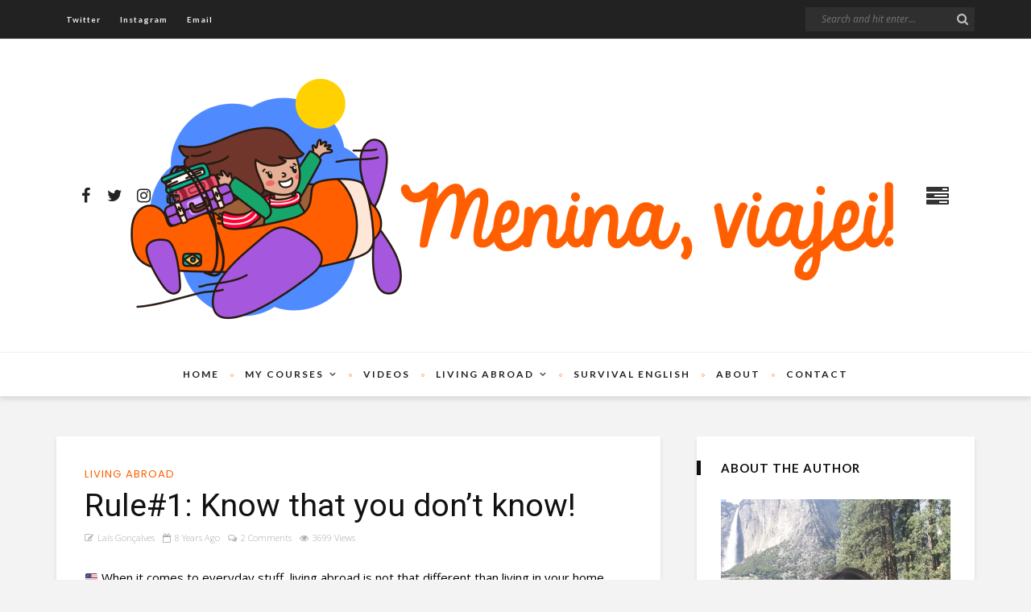

--- FILE ---
content_type: text/html; charset=UTF-8
request_url: https://www.meninaviajei.com/2017/09/05/menina-viajei-in-living-abroad-rule1-know-that-you-dont-know/
body_size: 20766
content:
<!DOCTYPE html>
<html dir="ltr" lang="en-US" prefix="og: https://ogp.me/ns#">
<head>
<!-- Google Tag Manager --> 
	<script>(function(w,d,s,l,i){w[l]=w[l]||[];w[l].push({'gtm.start':
new Date().getTime(),event:'gtm.js'});var f=d.getElementsByTagName(s)[0], j=d.createElement(s),dl=l!='dataLayer'?'&l='+l:'';j.async=true;j.src= 'https://www.googletagmanager.com/gtm.js?id='+i+dl;f.parentNode.insertBefore(j,f); })(window,document,'script','dataLayer','GTM-WQX75HB');</script>
<!-- End Google Tag Manager —>
	<!--meta tag-->
	<meta charset="UTF-8"/>
	<meta http-equiv="X-UA-Compatible" content="IE=edge">
	<meta name="viewport" content="width=device-width, initial-scale=1.0">
	<link rel="profile" href="https://gmpg.org/xfn/11" />
	<link rel="pingback" href="https://www.meninaviajei.com/xmlrpc.php"/>

	<title>Rule#1: Know that you don’t know! | Menina, viajei!</title>

		<!-- All in One SEO 4.9.1.1 - aioseo.com -->
	<meta name="robots" content="max-image-preview:large" />
	<meta name="author" content="Laís Gonçalves"/>
	<meta name="keywords" content="#aroundtheworld,#livingabroad,#meninaviajei,#thestruggleisreal,#trenches,#welcome,living abroad" />
	<link rel="canonical" href="https://www.meninaviajei.com/2017/09/05/menina-viajei-in-living-abroad-rule1-know-that-you-dont-know/" />
	<meta name="generator" content="All in One SEO (AIOSEO) 4.9.1.1" />
		<meta property="og:locale" content="en_US" />
		<meta property="og:site_name" content="Menina, viajei! | Learning English &amp; American LifeStyle" />
		<meta property="og:type" content="article" />
		<meta property="og:title" content="Rule#1: Know that you don’t know! | Menina, viajei!" />
		<meta property="og:url" content="https://www.meninaviajei.com/2017/09/05/menina-viajei-in-living-abroad-rule1-know-that-you-dont-know/" />
		<meta property="article:published_time" content="2017-09-05T04:06:59+00:00" />
		<meta property="article:modified_time" content="2017-09-19T03:05:05+00:00" />
		<meta name="twitter:card" content="summary" />
		<meta name="twitter:title" content="Rule#1: Know that you don’t know! | Menina, viajei!" />
		<script type="application/ld+json" class="aioseo-schema">
			{"@context":"https:\/\/schema.org","@graph":[{"@type":"Article","@id":"https:\/\/www.meninaviajei.com\/2017\/09\/05\/menina-viajei-in-living-abroad-rule1-know-that-you-dont-know\/#article","name":"Rule#1: Know that you don\u2019t know! | Menina, viajei!","headline":"Rule#1: Know that you don\u2019t know!","author":{"@id":"https:\/\/www.meninaviajei.com\/author\/meninaviajei_uzyyur\/#author"},"publisher":{"@id":"https:\/\/www.meninaviajei.com\/#organization"},"image":{"@type":"ImageObject","url":"https:\/\/www.meninaviajei.com\/wp-content\/uploads\/2017\/09\/gated-home.jpg","width":1280,"height":816},"datePublished":"2017-09-05T00:06:59-04:00","dateModified":"2017-09-18T23:05:05-04:00","inLanguage":"en-US","commentCount":2,"mainEntityOfPage":{"@id":"https:\/\/www.meninaviajei.com\/2017\/09\/05\/menina-viajei-in-living-abroad-rule1-know-that-you-dont-know\/#webpage"},"isPartOf":{"@id":"https:\/\/www.meninaviajei.com\/2017\/09\/05\/menina-viajei-in-living-abroad-rule1-know-that-you-dont-know\/#webpage"},"articleSection":"Living Abroad, #aroundtheworld, #livingabroad, #meninaviajei, #thestruggleisreal, #trenches, #welcome"},{"@type":"BreadcrumbList","@id":"https:\/\/www.meninaviajei.com\/2017\/09\/05\/menina-viajei-in-living-abroad-rule1-know-that-you-dont-know\/#breadcrumblist","itemListElement":[{"@type":"ListItem","@id":"https:\/\/www.meninaviajei.com#listItem","position":1,"name":"Home","item":"https:\/\/www.meninaviajei.com","nextItem":{"@type":"ListItem","@id":"https:\/\/www.meninaviajei.com\/category\/living-abroad\/#listItem","name":"Living Abroad"}},{"@type":"ListItem","@id":"https:\/\/www.meninaviajei.com\/category\/living-abroad\/#listItem","position":2,"name":"Living Abroad","item":"https:\/\/www.meninaviajei.com\/category\/living-abroad\/","nextItem":{"@type":"ListItem","@id":"https:\/\/www.meninaviajei.com\/2017\/09\/05\/menina-viajei-in-living-abroad-rule1-know-that-you-dont-know\/#listItem","name":"Rule#1: Know that you don\u2019t know!"},"previousItem":{"@type":"ListItem","@id":"https:\/\/www.meninaviajei.com#listItem","name":"Home"}},{"@type":"ListItem","@id":"https:\/\/www.meninaviajei.com\/2017\/09\/05\/menina-viajei-in-living-abroad-rule1-know-that-you-dont-know\/#listItem","position":3,"name":"Rule#1: Know that you don\u2019t know!","previousItem":{"@type":"ListItem","@id":"https:\/\/www.meninaviajei.com\/category\/living-abroad\/#listItem","name":"Living Abroad"}}]},{"@type":"Organization","@id":"https:\/\/www.meninaviajei.com\/#organization","name":"Menina, viajei!","description":"Learning English & American LifeStyle","url":"https:\/\/www.meninaviajei.com\/"},{"@type":"Person","@id":"https:\/\/www.meninaviajei.com\/author\/meninaviajei_uzyyur\/#author","url":"https:\/\/www.meninaviajei.com\/author\/meninaviajei_uzyyur\/","name":"La\u00eds Gon\u00e7alves","image":{"@type":"ImageObject","@id":"https:\/\/www.meninaviajei.com\/2017\/09\/05\/menina-viajei-in-living-abroad-rule1-know-that-you-dont-know\/#authorImage","url":"https:\/\/secure.gravatar.com\/avatar\/32ab64d8ca1bcb240ee81c95df0ec1b9e063fbf34db4ee232f1c11c891966679?s=96&d=mm&r=g","width":96,"height":96,"caption":"La\u00eds Gon\u00e7alves"}},{"@type":"WebPage","@id":"https:\/\/www.meninaviajei.com\/2017\/09\/05\/menina-viajei-in-living-abroad-rule1-know-that-you-dont-know\/#webpage","url":"https:\/\/www.meninaviajei.com\/2017\/09\/05\/menina-viajei-in-living-abroad-rule1-know-that-you-dont-know\/","name":"Rule#1: Know that you don\u2019t know! | Menina, viajei!","inLanguage":"en-US","isPartOf":{"@id":"https:\/\/www.meninaviajei.com\/#website"},"breadcrumb":{"@id":"https:\/\/www.meninaviajei.com\/2017\/09\/05\/menina-viajei-in-living-abroad-rule1-know-that-you-dont-know\/#breadcrumblist"},"author":{"@id":"https:\/\/www.meninaviajei.com\/author\/meninaviajei_uzyyur\/#author"},"creator":{"@id":"https:\/\/www.meninaviajei.com\/author\/meninaviajei_uzyyur\/#author"},"image":{"@type":"ImageObject","url":"https:\/\/www.meninaviajei.com\/wp-content\/uploads\/2017\/09\/gated-home.jpg","@id":"https:\/\/www.meninaviajei.com\/2017\/09\/05\/menina-viajei-in-living-abroad-rule1-know-that-you-dont-know\/#mainImage","width":1280,"height":816},"primaryImageOfPage":{"@id":"https:\/\/www.meninaviajei.com\/2017\/09\/05\/menina-viajei-in-living-abroad-rule1-know-that-you-dont-know\/#mainImage"},"datePublished":"2017-09-05T00:06:59-04:00","dateModified":"2017-09-18T23:05:05-04:00"},{"@type":"WebSite","@id":"https:\/\/www.meninaviajei.com\/#website","url":"https:\/\/www.meninaviajei.com\/","name":"Menina, viajei!","description":"Learning English & American LifeStyle","inLanguage":"en-US","publisher":{"@id":"https:\/\/www.meninaviajei.com\/#organization"}}]}
		</script>
		<!-- All in One SEO -->

<meta property="og:title" content="Rule#1: Know that you don’t know!"/><meta property="og:type" content="article"/><meta property="og:url" content="https://www.meninaviajei.com/2017/09/05/menina-viajei-in-living-abroad-rule1-know-that-you-dont-know/"/><meta property="og:site_name" content="Menina, viajei!"/><meta property="og:description" content="🇺🇸 When it comes to everyday stuff, living abroad is not that different than living in your home country. Unless, of course, you are leaving behind a glamorous or sheltered life to venture yourself out into foreign lands with no shelter or glamour. But if you just have a regular life in which you have to..."/><meta property="og:image" content="https://www.meninaviajei.com/wp-content/uploads/2017/09/gated-home.jpg"/><link rel='dns-prefetch' href='//fonts.googleapis.com' />
<link rel='preconnect' href='https://fonts.gstatic.com' crossorigin />
<link rel="alternate" type="application/rss+xml" title="Menina, viajei! &raquo; Feed" href="https://www.meninaviajei.com/feed/" />
<link rel="alternate" type="application/rss+xml" title="Menina, viajei! &raquo; Comments Feed" href="https://www.meninaviajei.com/comments/feed/" />
<link rel="alternate" type="application/rss+xml" title="Menina, viajei! &raquo; Rule#1: Know that you don’t know! Comments Feed" href="https://www.meninaviajei.com/2017/09/05/menina-viajei-in-living-abroad-rule1-know-that-you-dont-know/feed/" />
<link rel="alternate" title="oEmbed (JSON)" type="application/json+oembed" href="https://www.meninaviajei.com/wp-json/oembed/1.0/embed?url=https%3A%2F%2Fwww.meninaviajei.com%2F2017%2F09%2F05%2Fmenina-viajei-in-living-abroad-rule1-know-that-you-dont-know%2F" />
<link rel="alternate" title="oEmbed (XML)" type="text/xml+oembed" href="https://www.meninaviajei.com/wp-json/oembed/1.0/embed?url=https%3A%2F%2Fwww.meninaviajei.com%2F2017%2F09%2F05%2Fmenina-viajei-in-living-abroad-rule1-know-that-you-dont-know%2F&#038;format=xml" />
<!-- www.meninaviajei.com is managing ads with Advanced Ads 2.0.15 – https://wpadvancedads.com/ --><script id="menin-ready">
			window.advanced_ads_ready=function(e,a){a=a||"complete";var d=function(e){return"interactive"===a?"loading"!==e:"complete"===e};d(document.readyState)?e():document.addEventListener("readystatechange",(function(a){d(a.target.readyState)&&e()}),{once:"interactive"===a})},window.advanced_ads_ready_queue=window.advanced_ads_ready_queue||[];		</script>
		<style id='wp-img-auto-sizes-contain-inline-css' type='text/css'>
img:is([sizes=auto i],[sizes^="auto," i]){contain-intrinsic-size:3000px 1500px}
/*# sourceURL=wp-img-auto-sizes-contain-inline-css */
</style>
<link rel='stylesheet' id='desert_shortcodes-style-css' href='https://www.meninaviajei.com/wp-content/plugins/desert-core/shortcodes-style.css?ver=1.0' type='text/css' media='all' />
<style id='wp-emoji-styles-inline-css' type='text/css'>

	img.wp-smiley, img.emoji {
		display: inline !important;
		border: none !important;
		box-shadow: none !important;
		height: 1em !important;
		width: 1em !important;
		margin: 0 0.07em !important;
		vertical-align: -0.1em !important;
		background: none !important;
		padding: 0 !important;
	}
/*# sourceURL=wp-emoji-styles-inline-css */
</style>
<link rel='stylesheet' id='wp-block-library-css' href='https://www.meninaviajei.com/wp-includes/css/dist/block-library/style.min.css?ver=6.9' type='text/css' media='all' />
<link rel='stylesheet' id='swiper-css-css' href='https://www.meninaviajei.com/wp-content/plugins/instagram-widget-by-wpzoom/dist/styles/library/swiper.css?ver=7.4.1' type='text/css' media='all' />
<link rel='stylesheet' id='dashicons-css' href='https://www.meninaviajei.com/wp-includes/css/dashicons.min.css?ver=6.9' type='text/css' media='all' />
<link rel='stylesheet' id='magnific-popup-css' href='https://www.meninaviajei.com/wp-content/plugins/instagram-widget-by-wpzoom/dist/styles/library/magnific-popup.css?ver=2.2.9' type='text/css' media='all' />
<link rel='stylesheet' id='wpz-insta_block-frontend-style-css' href='https://www.meninaviajei.com/wp-content/plugins/instagram-widget-by-wpzoom/dist/styles/frontend/index.css?ver=css-08583cdecf4e' type='text/css' media='all' />
<style id='classic-theme-styles-inline-css' type='text/css'>
/*! This file is auto-generated */
.wp-block-button__link{color:#fff;background-color:#32373c;border-radius:9999px;box-shadow:none;text-decoration:none;padding:calc(.667em + 2px) calc(1.333em + 2px);font-size:1.125em}.wp-block-file__button{background:#32373c;color:#fff;text-decoration:none}
/*# sourceURL=/wp-includes/css/classic-themes.min.css */
</style>
<link rel='stylesheet' id='aioseo/css/src/vue/standalone/blocks/table-of-contents/global.scss-css' href='https://www.meninaviajei.com/wp-content/plugins/all-in-one-seo-pack/dist/Lite/assets/css/table-of-contents/global.e90f6d47.css?ver=4.9.1.1' type='text/css' media='all' />
<style id='global-styles-inline-css' type='text/css'>
:root{--wp--preset--aspect-ratio--square: 1;--wp--preset--aspect-ratio--4-3: 4/3;--wp--preset--aspect-ratio--3-4: 3/4;--wp--preset--aspect-ratio--3-2: 3/2;--wp--preset--aspect-ratio--2-3: 2/3;--wp--preset--aspect-ratio--16-9: 16/9;--wp--preset--aspect-ratio--9-16: 9/16;--wp--preset--color--black: #000000;--wp--preset--color--cyan-bluish-gray: #abb8c3;--wp--preset--color--white: #ffffff;--wp--preset--color--pale-pink: #f78da7;--wp--preset--color--vivid-red: #cf2e2e;--wp--preset--color--luminous-vivid-orange: #ff6900;--wp--preset--color--luminous-vivid-amber: #fcb900;--wp--preset--color--light-green-cyan: #7bdcb5;--wp--preset--color--vivid-green-cyan: #00d084;--wp--preset--color--pale-cyan-blue: #8ed1fc;--wp--preset--color--vivid-cyan-blue: #0693e3;--wp--preset--color--vivid-purple: #9b51e0;--wp--preset--gradient--vivid-cyan-blue-to-vivid-purple: linear-gradient(135deg,rgb(6,147,227) 0%,rgb(155,81,224) 100%);--wp--preset--gradient--light-green-cyan-to-vivid-green-cyan: linear-gradient(135deg,rgb(122,220,180) 0%,rgb(0,208,130) 100%);--wp--preset--gradient--luminous-vivid-amber-to-luminous-vivid-orange: linear-gradient(135deg,rgb(252,185,0) 0%,rgb(255,105,0) 100%);--wp--preset--gradient--luminous-vivid-orange-to-vivid-red: linear-gradient(135deg,rgb(255,105,0) 0%,rgb(207,46,46) 100%);--wp--preset--gradient--very-light-gray-to-cyan-bluish-gray: linear-gradient(135deg,rgb(238,238,238) 0%,rgb(169,184,195) 100%);--wp--preset--gradient--cool-to-warm-spectrum: linear-gradient(135deg,rgb(74,234,220) 0%,rgb(151,120,209) 20%,rgb(207,42,186) 40%,rgb(238,44,130) 60%,rgb(251,105,98) 80%,rgb(254,248,76) 100%);--wp--preset--gradient--blush-light-purple: linear-gradient(135deg,rgb(255,206,236) 0%,rgb(152,150,240) 100%);--wp--preset--gradient--blush-bordeaux: linear-gradient(135deg,rgb(254,205,165) 0%,rgb(254,45,45) 50%,rgb(107,0,62) 100%);--wp--preset--gradient--luminous-dusk: linear-gradient(135deg,rgb(255,203,112) 0%,rgb(199,81,192) 50%,rgb(65,88,208) 100%);--wp--preset--gradient--pale-ocean: linear-gradient(135deg,rgb(255,245,203) 0%,rgb(182,227,212) 50%,rgb(51,167,181) 100%);--wp--preset--gradient--electric-grass: linear-gradient(135deg,rgb(202,248,128) 0%,rgb(113,206,126) 100%);--wp--preset--gradient--midnight: linear-gradient(135deg,rgb(2,3,129) 0%,rgb(40,116,252) 100%);--wp--preset--font-size--small: 13px;--wp--preset--font-size--medium: 20px;--wp--preset--font-size--large: 36px;--wp--preset--font-size--x-large: 42px;--wp--preset--spacing--20: 0.44rem;--wp--preset--spacing--30: 0.67rem;--wp--preset--spacing--40: 1rem;--wp--preset--spacing--50: 1.5rem;--wp--preset--spacing--60: 2.25rem;--wp--preset--spacing--70: 3.38rem;--wp--preset--spacing--80: 5.06rem;--wp--preset--shadow--natural: 6px 6px 9px rgba(0, 0, 0, 0.2);--wp--preset--shadow--deep: 12px 12px 50px rgba(0, 0, 0, 0.4);--wp--preset--shadow--sharp: 6px 6px 0px rgba(0, 0, 0, 0.2);--wp--preset--shadow--outlined: 6px 6px 0px -3px rgb(255, 255, 255), 6px 6px rgb(0, 0, 0);--wp--preset--shadow--crisp: 6px 6px 0px rgb(0, 0, 0);}:where(.is-layout-flex){gap: 0.5em;}:where(.is-layout-grid){gap: 0.5em;}body .is-layout-flex{display: flex;}.is-layout-flex{flex-wrap: wrap;align-items: center;}.is-layout-flex > :is(*, div){margin: 0;}body .is-layout-grid{display: grid;}.is-layout-grid > :is(*, div){margin: 0;}:where(.wp-block-columns.is-layout-flex){gap: 2em;}:where(.wp-block-columns.is-layout-grid){gap: 2em;}:where(.wp-block-post-template.is-layout-flex){gap: 1.25em;}:where(.wp-block-post-template.is-layout-grid){gap: 1.25em;}.has-black-color{color: var(--wp--preset--color--black) !important;}.has-cyan-bluish-gray-color{color: var(--wp--preset--color--cyan-bluish-gray) !important;}.has-white-color{color: var(--wp--preset--color--white) !important;}.has-pale-pink-color{color: var(--wp--preset--color--pale-pink) !important;}.has-vivid-red-color{color: var(--wp--preset--color--vivid-red) !important;}.has-luminous-vivid-orange-color{color: var(--wp--preset--color--luminous-vivid-orange) !important;}.has-luminous-vivid-amber-color{color: var(--wp--preset--color--luminous-vivid-amber) !important;}.has-light-green-cyan-color{color: var(--wp--preset--color--light-green-cyan) !important;}.has-vivid-green-cyan-color{color: var(--wp--preset--color--vivid-green-cyan) !important;}.has-pale-cyan-blue-color{color: var(--wp--preset--color--pale-cyan-blue) !important;}.has-vivid-cyan-blue-color{color: var(--wp--preset--color--vivid-cyan-blue) !important;}.has-vivid-purple-color{color: var(--wp--preset--color--vivid-purple) !important;}.has-black-background-color{background-color: var(--wp--preset--color--black) !important;}.has-cyan-bluish-gray-background-color{background-color: var(--wp--preset--color--cyan-bluish-gray) !important;}.has-white-background-color{background-color: var(--wp--preset--color--white) !important;}.has-pale-pink-background-color{background-color: var(--wp--preset--color--pale-pink) !important;}.has-vivid-red-background-color{background-color: var(--wp--preset--color--vivid-red) !important;}.has-luminous-vivid-orange-background-color{background-color: var(--wp--preset--color--luminous-vivid-orange) !important;}.has-luminous-vivid-amber-background-color{background-color: var(--wp--preset--color--luminous-vivid-amber) !important;}.has-light-green-cyan-background-color{background-color: var(--wp--preset--color--light-green-cyan) !important;}.has-vivid-green-cyan-background-color{background-color: var(--wp--preset--color--vivid-green-cyan) !important;}.has-pale-cyan-blue-background-color{background-color: var(--wp--preset--color--pale-cyan-blue) !important;}.has-vivid-cyan-blue-background-color{background-color: var(--wp--preset--color--vivid-cyan-blue) !important;}.has-vivid-purple-background-color{background-color: var(--wp--preset--color--vivid-purple) !important;}.has-black-border-color{border-color: var(--wp--preset--color--black) !important;}.has-cyan-bluish-gray-border-color{border-color: var(--wp--preset--color--cyan-bluish-gray) !important;}.has-white-border-color{border-color: var(--wp--preset--color--white) !important;}.has-pale-pink-border-color{border-color: var(--wp--preset--color--pale-pink) !important;}.has-vivid-red-border-color{border-color: var(--wp--preset--color--vivid-red) !important;}.has-luminous-vivid-orange-border-color{border-color: var(--wp--preset--color--luminous-vivid-orange) !important;}.has-luminous-vivid-amber-border-color{border-color: var(--wp--preset--color--luminous-vivid-amber) !important;}.has-light-green-cyan-border-color{border-color: var(--wp--preset--color--light-green-cyan) !important;}.has-vivid-green-cyan-border-color{border-color: var(--wp--preset--color--vivid-green-cyan) !important;}.has-pale-cyan-blue-border-color{border-color: var(--wp--preset--color--pale-cyan-blue) !important;}.has-vivid-cyan-blue-border-color{border-color: var(--wp--preset--color--vivid-cyan-blue) !important;}.has-vivid-purple-border-color{border-color: var(--wp--preset--color--vivid-purple) !important;}.has-vivid-cyan-blue-to-vivid-purple-gradient-background{background: var(--wp--preset--gradient--vivid-cyan-blue-to-vivid-purple) !important;}.has-light-green-cyan-to-vivid-green-cyan-gradient-background{background: var(--wp--preset--gradient--light-green-cyan-to-vivid-green-cyan) !important;}.has-luminous-vivid-amber-to-luminous-vivid-orange-gradient-background{background: var(--wp--preset--gradient--luminous-vivid-amber-to-luminous-vivid-orange) !important;}.has-luminous-vivid-orange-to-vivid-red-gradient-background{background: var(--wp--preset--gradient--luminous-vivid-orange-to-vivid-red) !important;}.has-very-light-gray-to-cyan-bluish-gray-gradient-background{background: var(--wp--preset--gradient--very-light-gray-to-cyan-bluish-gray) !important;}.has-cool-to-warm-spectrum-gradient-background{background: var(--wp--preset--gradient--cool-to-warm-spectrum) !important;}.has-blush-light-purple-gradient-background{background: var(--wp--preset--gradient--blush-light-purple) !important;}.has-blush-bordeaux-gradient-background{background: var(--wp--preset--gradient--blush-bordeaux) !important;}.has-luminous-dusk-gradient-background{background: var(--wp--preset--gradient--luminous-dusk) !important;}.has-pale-ocean-gradient-background{background: var(--wp--preset--gradient--pale-ocean) !important;}.has-electric-grass-gradient-background{background: var(--wp--preset--gradient--electric-grass) !important;}.has-midnight-gradient-background{background: var(--wp--preset--gradient--midnight) !important;}.has-small-font-size{font-size: var(--wp--preset--font-size--small) !important;}.has-medium-font-size{font-size: var(--wp--preset--font-size--medium) !important;}.has-large-font-size{font-size: var(--wp--preset--font-size--large) !important;}.has-x-large-font-size{font-size: var(--wp--preset--font-size--x-large) !important;}
:where(.wp-block-post-template.is-layout-flex){gap: 1.25em;}:where(.wp-block-post-template.is-layout-grid){gap: 1.25em;}
:where(.wp-block-term-template.is-layout-flex){gap: 1.25em;}:where(.wp-block-term-template.is-layout-grid){gap: 1.25em;}
:where(.wp-block-columns.is-layout-flex){gap: 2em;}:where(.wp-block-columns.is-layout-grid){gap: 2em;}
:root :where(.wp-block-pullquote){font-size: 1.5em;line-height: 1.6;}
/*# sourceURL=global-styles-inline-css */
</style>
<link rel='stylesheet' id='woocommerce-layout-css' href='https://www.meninaviajei.com/wp-content/plugins/woocommerce/assets/css/woocommerce-layout.css?ver=10.4.3' type='text/css' media='all' />
<link rel='stylesheet' id='woocommerce-smallscreen-css' href='https://www.meninaviajei.com/wp-content/plugins/woocommerce/assets/css/woocommerce-smallscreen.css?ver=10.4.3' type='text/css' media='only screen and (max-width: 768px)' />
<link rel='stylesheet' id='woocommerce-general-css' href='https://www.meninaviajei.com/wp-content/plugins/woocommerce/assets/css/woocommerce.css?ver=10.4.3' type='text/css' media='all' />
<style id='woocommerce-inline-inline-css' type='text/css'>
.woocommerce form .form-row .required { visibility: visible; }
/*# sourceURL=woocommerce-inline-inline-css */
</style>
<link rel='stylesheet' id='desert-extends-style-css' href='https://www.meninaviajei.com/wp-content/themes/desert/assets/external_script/theme-external-style.css?ver=1.1' type='text/css' media='all' />
<link rel='stylesheet' id='desert-main-style-css' href='https://www.meninaviajei.com/wp-content/themes/desert/assets/css/theme-style.css?ver=1.1' type='text/css' media='all' />
<link rel='stylesheet' id='desert-main-style-responsive-css' href='https://www.meninaviajei.com/wp-content/themes/desert/assets/css/theme-responsive.css?ver=1.1' type='text/css' media='all' />
<link rel='stylesheet' id='desert-default-style-css' href='https://www.meninaviajei.com/wp-content/themes/desert/style.css?ver=1.1' type='text/css' media='all' />
<link rel="preload" as="style" href="https://fonts.googleapis.com/css?family=Lato:700%7COpen%20Sans:300,400,500,600,700,800,300italic,400italic,500italic,600italic,700italic,800italic%7CPoppins:400&#038;subset=latin&#038;display=swap&#038;ver=1605291179" /><link rel="stylesheet" href="https://fonts.googleapis.com/css?family=Lato:700%7COpen%20Sans:300,400,500,600,700,800,300italic,400italic,500italic,600italic,700italic,800italic%7CPoppins:400&#038;subset=latin&#038;display=swap&#038;ver=1605291179" media="print" onload="this.media='all'"><noscript><link rel="stylesheet" href="https://fonts.googleapis.com/css?family=Lato:700%7COpen%20Sans:300,400,500,600,700,800,300italic,400italic,500italic,600italic,700italic,800italic%7CPoppins:400&#038;subset=latin&#038;display=swap&#038;ver=1605291179" /></noscript><script type="text/javascript" src="https://www.meninaviajei.com/wp-includes/js/jquery/jquery.min.js?ver=3.7.1" id="jquery-core-js"></script>
<script type="text/javascript" src="https://www.meninaviajei.com/wp-includes/js/jquery/jquery-migrate.min.js?ver=3.4.1" id="jquery-migrate-js"></script>
<script type="text/javascript" src="https://www.meninaviajei.com/wp-includes/js/underscore.min.js?ver=1.13.7" id="underscore-js"></script>
<script type="text/javascript" id="wp-util-js-extra">
/* <![CDATA[ */
var _wpUtilSettings = {"ajax":{"url":"/wp-admin/admin-ajax.php"}};
//# sourceURL=wp-util-js-extra
/* ]]> */
</script>
<script type="text/javascript" src="https://www.meninaviajei.com/wp-includes/js/wp-util.min.js?ver=6.9" id="wp-util-js"></script>
<script type="text/javascript" src="https://www.meninaviajei.com/wp-content/plugins/instagram-widget-by-wpzoom/dist/scripts/library/magnific-popup.js?ver=1765325494" id="magnific-popup-js"></script>
<script type="text/javascript" src="https://www.meninaviajei.com/wp-content/plugins/instagram-widget-by-wpzoom/dist/scripts/library/swiper.js?ver=7.4.1" id="swiper-js-js"></script>
<script type="text/javascript" src="https://www.meninaviajei.com/wp-content/plugins/instagram-widget-by-wpzoom/dist/scripts/frontend/block.js?ver=74a049bb282113514b2a" id="wpz-insta_block-frontend-script-js"></script>
<script type="text/javascript" src="https://www.meninaviajei.com/wp-content/plugins/woocommerce/assets/js/jquery-blockui/jquery.blockUI.min.js?ver=2.7.0-wc.10.4.3" id="wc-jquery-blockui-js" defer="defer" data-wp-strategy="defer"></script>
<script type="text/javascript" id="wc-add-to-cart-js-extra">
/* <![CDATA[ */
var wc_add_to_cart_params = {"ajax_url":"/wp-admin/admin-ajax.php","wc_ajax_url":"/?wc-ajax=%%endpoint%%","i18n_view_cart":"View cart","cart_url":"https://www.meninaviajei.com/cart/","is_cart":"","cart_redirect_after_add":"yes"};
//# sourceURL=wc-add-to-cart-js-extra
/* ]]> */
</script>
<script type="text/javascript" src="https://www.meninaviajei.com/wp-content/plugins/woocommerce/assets/js/frontend/add-to-cart.min.js?ver=10.4.3" id="wc-add-to-cart-js" defer="defer" data-wp-strategy="defer"></script>
<script type="text/javascript" src="https://www.meninaviajei.com/wp-content/plugins/woocommerce/assets/js/js-cookie/js.cookie.min.js?ver=2.1.4-wc.10.4.3" id="wc-js-cookie-js" defer="defer" data-wp-strategy="defer"></script>
<script type="text/javascript" id="woocommerce-js-extra">
/* <![CDATA[ */
var woocommerce_params = {"ajax_url":"/wp-admin/admin-ajax.php","wc_ajax_url":"/?wc-ajax=%%endpoint%%","i18n_password_show":"Show password","i18n_password_hide":"Hide password"};
//# sourceURL=woocommerce-js-extra
/* ]]> */
</script>
<script type="text/javascript" src="https://www.meninaviajei.com/wp-content/plugins/woocommerce/assets/js/frontend/woocommerce.min.js?ver=10.4.3" id="woocommerce-js" defer="defer" data-wp-strategy="defer"></script>
<script type="text/javascript" id="kk-script-js-extra">
/* <![CDATA[ */
var fetchCartItems = {"ajax_url":"https://www.meninaviajei.com/wp-admin/admin-ajax.php","action":"kk_wc_fetchcartitems","nonce":"d24238cfe8","currency":"BRL"};
//# sourceURL=kk-script-js-extra
/* ]]> */
</script>
<script type="text/javascript" src="https://www.meninaviajei.com/wp-content/plugins/kliken-marketing-for-google/assets/kk-script.js?ver=6.9" id="kk-script-js"></script>
<link rel="apple-touch-icon" href="https://www.meninaviajei.com/wp-content/uploads/2020/03/icon-72x72-1.png" /><meta name="msapplication-TileColor" content="#ffffff"><meta name="msapplication-TileImage" content="https://www.meninaviajei.com/wp-content/uploads/2020/03/icon-144x144-1.png" /><link rel="https://api.w.org/" href="https://www.meninaviajei.com/wp-json/" /><link rel="alternate" title="JSON" type="application/json" href="https://www.meninaviajei.com/wp-json/wp/v2/posts/106" /><link rel="EditURI" type="application/rsd+xml" title="RSD" href="https://www.meninaviajei.com/xmlrpc.php?rsd" />
<meta name="generator" content="WordPress 6.9" />
<meta name="generator" content="WooCommerce 10.4.3" />
<link rel='shortlink' href='https://www.meninaviajei.com/?p=106' />
<meta name="generator" content="Redux 4.5.9" />	<noscript><style>.woocommerce-product-gallery{ opacity: 1 !important; }</style></noscript>
	<meta name="generator" content="Elementor 3.33.4; features: additional_custom_breakpoints; settings: css_print_method-external, google_font-enabled, font_display-auto">
			<style>
				.e-con.e-parent:nth-of-type(n+4):not(.e-lazyloaded):not(.e-no-lazyload),
				.e-con.e-parent:nth-of-type(n+4):not(.e-lazyloaded):not(.e-no-lazyload) * {
					background-image: none !important;
				}
				@media screen and (max-height: 1024px) {
					.e-con.e-parent:nth-of-type(n+3):not(.e-lazyloaded):not(.e-no-lazyload),
					.e-con.e-parent:nth-of-type(n+3):not(.e-lazyloaded):not(.e-no-lazyload) * {
						background-image: none !important;
					}
				}
				@media screen and (max-height: 640px) {
					.e-con.e-parent:nth-of-type(n+2):not(.e-lazyloaded):not(.e-no-lazyload),
					.e-con.e-parent:nth-of-type(n+2):not(.e-lazyloaded):not(.e-no-lazyload) * {
						background-image: none !important;
					}
				}
			</style>
			<link rel="amphtml" href="https://www.meninaviajei.com/2017/09/05/menina-viajei-in-living-abroad-rule1-know-that-you-dont-know/amp/"><link rel="icon" href="https://www.meninaviajei.com/wp-content/uploads/2020/03/cropped-icon-512x512-1-32x32.png" sizes="32x32" />
<link rel="icon" href="https://www.meninaviajei.com/wp-content/uploads/2020/03/cropped-icon-512x512-1-192x192.png" sizes="192x192" />
<link rel="apple-touch-icon" href="https://www.meninaviajei.com/wp-content/uploads/2020/03/cropped-icon-512x512-1-180x180.png" />
<meta name="msapplication-TileImage" content="https://www.meninaviajei.com/wp-content/uploads/2020/03/cropped-icon-512x512-1-270x270.png" />
<style id="desert_theme_options-dynamic-css" title="dynamic-css" class="redux-options-output">body{background-color:#f3f3f3;background-repeat:repeat;background-attachment:fixed;background-position:left top;background-size:inherit;}.logo-area-wrap{background-color:#fff;background-repeat:repeat;background-attachment:fixed;background-position:center center;background-size:inherit;}.footer-area-outer{background-color:#e5690b;background-repeat:no-repeat;background-attachment:inherit;background-position:center center;background-size:cover;}.top-bar-menu{font-family:Lato;text-transform:capitalize;letter-spacing:1px;font-weight:700;font-style:normal;color:#eee;font-size:10px;}.logo-text h1{font-family:"Open Sans";text-transform:none;letter-spacing:4px;font-weight:400;font-style:normal;color:#282828;font-size:60px;}.main-nav-wrap,.mobile-menu-wrap,.mobile-nav-button{font-family:Lato;text-transform:uppercase;letter-spacing:2px;font-weight:700;font-style:normal;font-size:12px;}.widget-title{font-family:Lato;text-transform:uppercase;letter-spacing:1px;font-weight:700;font-style:normal;color:#111;font-size:15px;}body{font-family:"Open Sans";font-weight:400;font-style:normal;color:#767676;font-size:15px;}.post-title,.widget_recent_entries ul{font-family:"Open Sans";text-transform:uppercase;font-weight:400;font-style:normal;color:#111;}.post-meta-info,.is-right-footer,.comment-metadata{font-family:"Open Sans";text-transform:capitalize;font-weight:300;font-style:normal;color:#aaa;font-size:11px;}.post-cate-info,blockquote,.post-widget-num,.comment-author .fn{font-family:Poppins;text-transform:uppercase;letter-spacing:1px;font-weight:400;font-style:normal;font-size:11px;}</style><style type="text/css" media="all">.widget-instagram-footer-header, .shortcode-dropcap.is-art:before, .logo-404{ font-family: Poppins;}.view-info-number, .num-count{ font-family: Open Sans;}.post-excerpt{ font-size: 14px;}.post-title.is-big-title{ font-size: 36px;}.post-title.is-medium-title{ font-size: 20px;}.post-title.is-small-title, .widget_recent_entries ul{ font-size: 14px;}.copyright-text { color: #ffffff;}.copyright-text { background-color: #e5690b;}</style>
	<!-- Facebook Pixel Code -->
<script>
  !function(f,b,e,v,n,t,s)
  {if(f.fbq)return;n=f.fbq=function(){n.callMethod?
  n.callMethod.apply(n,arguments):n.queue.push(arguments)};
  if(!f._fbq)f._fbq=n;n.push=n;n.loaded=!0;n.version='2.0';
  n.queue=[];t=b.createElement(e);t.async=!0;
  t.src=v;s=b.getElementsByTagName(e)[0];
  s.parentNode.insertBefore(t,s)}(window, document,'script',
  'https://connect.facebook.net/en_US/fbevents.js');
  fbq('init', '709766513093450');
  fbq('track', 'PageView');
</script>
<noscript><img height="1" width="1" style="display:none"
  src="https://www.facebook.com/tr?id=709766513093450&ev=PageView&noscript=1"
/></noscript>
<!-- End Facebook Pixel Code -->
</head><!-- #head site-->
<body class="wp-singular post-template-default single single-post postid-106 single-format-standard wp-theme-desert theme-desert woocommerce-no-js desert-body has-feat-area is-light-header elementor-default elementor-kit-373 aa-prefix-menin- aa-disabled-all" itemscope  itemtype="https://schema.org/WebPage" >
<!-- Google Tag Manager (noscript) -->
<noscript><iframe src="https://www.googletagmanager.com/ns.html?id=GTM-WQX75HB" height="0" width="0" style="display:none;visibility:hidden"></iframe></noscript>
<!-- End Google Tag Manager (noscript) -->
<div class="off-canvas-wrap"><div class="off-canvas-search"><form  method="get" action="https://www.meninaviajei.com/">
    <div class="desert-search">
        <span class="desert-search-input"><input type="text" class="field" placeholder="Search and hit enter&hellip;" value="" name="s" title="Search for:"/></span>
        <span class="desert-search-submit"><input type="submit" value="" /><i class="fa fa-search"></i></span>
    </div>
</form><!--#search form -->
</div><div class="close-off-canvas-wrap"><a href="#" id="desert-close-off-canvas"><i class="fa fa-times"></i></a></div><div class="off-canvas-inner"><div id="desert-mobile-nav" class="mobile-menu-wrap"><ul id="menu-top-menu" class="mobile-menu"><li id="menu-item-30" class="menu-item menu-item-type-custom menu-item-object-custom menu-item-home menu-item-30"><a href="https://www.meninaviajei.com/">Home</a></li>
<li id="menu-item-1157" class="menu-item menu-item-type-taxonomy menu-item-object-category menu-item-has-children menu-item-1157 is-category-79"><a href="https://www.meninaviajei.com/category/meus-cursos/">My Courses</a>
<ul class="sub-menu">
	<li id="menu-item-1158" class="menu-item menu-item-type-post_type menu-item-object-page menu-item-1158"><a href="https://www.meninaviajei.com/curso-de-conversacao/">Curso de Conversação</a></li>
</ul>
</li>
<li id="menu-item-47" class="menu-item menu-item-type-taxonomy menu-item-object-category menu-item-47 is-category-8"><a href="https://www.meninaviajei.com/category/videos/">Videos</a></li>
<li id="menu-item-86" class="menu-item menu-item-type-taxonomy menu-item-object-category current-post-ancestor current-menu-parent current-post-parent menu-item-has-children menu-item-86 is-category-1"><a href="https://www.meninaviajei.com/category/living-abroad/">Living Abroad</a>
<ul class="sub-menu">
	<li id="menu-item-587" class="menu-item menu-item-type-taxonomy menu-item-object-category current-post-ancestor current-menu-parent current-post-parent menu-item-587 is-category-1"><a href="https://www.meninaviajei.com/category/living-abroad/">Living Abroad</a></li>
	<li id="menu-item-48" class="menu-item menu-item-type-taxonomy menu-item-object-category menu-item-48 is-category-5"><a href="https://www.meninaviajei.com/category/trips-and-tips/">Trips &amp; Tips</a></li>
	<li id="menu-item-44" class="menu-item menu-item-type-taxonomy menu-item-object-category menu-item-44 is-category-7"><a href="https://www.meninaviajei.com/category/au-pair-tales/">Au Pair Tales</a></li>
	<li id="menu-item-46" class="menu-item menu-item-type-taxonomy menu-item-object-category menu-item-46 is-category-6"><a href="https://www.meninaviajei.com/category/china-diaries/">China Diaries</a></li>
</ul>
</li>
<li id="menu-item-87" class="menu-item menu-item-type-taxonomy menu-item-object-category menu-item-87 is-category-17"><a href="https://www.meninaviajei.com/category/survival-english/">Survival English</a></li>
<li id="menu-item-31" class="menu-item menu-item-type-post_type menu-item-object-page menu-item-31"><a href="https://www.meninaviajei.com/about/">About</a></li>
<li id="menu-item-33" class="menu-item menu-item-type-post_type menu-item-object-page menu-item-33"><a href="https://www.meninaviajei.com/contact/">Contact</a></li>
</ul></div><!--#mobile navigation--></div></div><!--off-canvas wrap-->

<div class="main-site-outer"><!--start site-->
	<div class="main-site-wrap">
		<div class="desert-site-mask"></div><!--#site mask -->
		<div class="header-outer">
		<div class="top-bar-wrap clearfix"><div class="desert-container top-bar-inner"><div class="top-bar-menu"><ul id="menu-social-links-menu" class="top-bar-menu-inner"><li id="menu-item-36" class="menu-item menu-item-type-custom menu-item-object-custom menu-item-36"><a href="https://twitter.com/meninaviajei" title="Menina, viajei!">Twitter</a></li>
<li id="menu-item-37" class="menu-item menu-item-type-custom menu-item-object-custom menu-item-37"><a href="https://www.instagram.com/meninaviajei" title="Menina, viajei!">Instagram</a></li>
<li id="menu-item-38" class="menu-item menu-item-type-custom menu-item-object-custom menu-item-38"><a href="/cdn-cgi/l/email-protection#42212d2c3623362d022f272c2b2c23342b2328272b6c212d2f" title="Menina, viajei!">Email</a></li>
</ul></div><!-- top bar menu --><div id="top-bar-search"><form  method="get" action="https://www.meninaviajei.com/">
    <div class="desert-search">
        <span class="desert-search-input"><input type="text" class="field" placeholder="Search and hit enter&hellip;" value="" name="s" title="Search for:"/></span>
        <span class="desert-search-submit"><input type="submit" value="" /><i class="fa fa-search"></i></span>
    </div>
</form><!--#search form -->
</div><!--#top search--></div><!--#desert container--></div><!--#top bar wrap--><div class="header-wrap"><div class="logo-area-wrap clearfix"><div class="social-bar-outer header-social"><div class="desert-social-wrap desert-social-tooltips clearfix"><a title="Facebook" href="https://www.facebook.com/meninaviajei" target="_blank"><i class="fa fa-facebook color-facebook"></i></a><a title="Twitter" href="https://www.twitter.com/meninaviajei" target="_blank"><i class="fa fa-twitter color-twitter"></i></a><a title="Instagram" href="https://www.instagram.com/meninaviajei" target="_blank"><i class="fa fa-instagram color-instagram"></i></a><a title="Youtube" href="https://www.youtube.com/meninaviajei" target="_blank"><i class="fa fa-youtube color-youtube"></i></a></div><!--#social icon --> </div><!--#top search wrap --><div class="mobile-nav-button-outer"><div class="is-show mobile-nav-button"><span class="icon-wrap desert-trigger"><i class="fa fa-tasks"></i></span></div><!--button show menu mobile--></div><div class="logo-outer clearfix"><div class="logo-wrap"  itemscope  itemtype="https://schema.org/Organization" ><a class="logo-image" href="https://www.meninaviajei.com"><img fetchpriority="high" class="logo-img-data" data-no-retina src="https://www.meninaviajei.com/wp-content/uploads/2020/03/logo-horizontal-site-1024x328-1.png" alt="Menina, viajei!" height="328" width="1024"></a></div><!--# logo wrap--></div><!--#logo outer --></div><!--#logo area wrap--><nav class="nav-bar-outer clearfix is-sticky-nav"><div class="nav-bar-wrap"><div class="desert-container nav-bar-inner clearfix"><div class="logo-mobile-wrap"><div class="logo-text-mobile logo-text"><strong><a href="https://www.meninaviajei.com/">Menina, viajei!</a></strong></div></div><!--# logo mobile wrap --><div class="mobile-nav-button-outer"><div class="is-show mobile-nav-button"><span class="icon-wrap desert-trigger"><i class="fa fa-tasks"></i></span></div><!--button show menu mobile--></div><div id="navigation" class="main-nav-wrap" ><ul id="menu-top-menu-1" class="main-nav-inner"><li class="menu-item menu-item-type-custom menu-item-object-custom menu-item-home menu-item-30"><a href="https://www.meninaviajei.com/">Home</a></li><li class="menu-item menu-item-type-taxonomy menu-item-object-category menu-item-has-children menu-item-1157 is-category-79"><a href="https://www.meninaviajei.com/category/meus-cursos/">My Courses</a><div class="sub-menu-wrap is-sub-menu"><ul class="sub-menu-inner">	<li class="menu-item menu-item-type-post_type menu-item-object-page menu-item-1158"><a href="https://www.meninaviajei.com/curso-de-conversacao/">Curso de Conversação</a></li></ul></div><!--#sub menu wrap --></li><li class="menu-item menu-item-type-taxonomy menu-item-object-category menu-item-47 is-category-8"><a href="https://www.meninaviajei.com/category/videos/">Videos</a></li><li class="menu-item menu-item-type-taxonomy menu-item-object-category current-post-ancestor current-menu-parent current-post-parent menu-item-has-children menu-item-86 is-category-1"><a href="https://www.meninaviajei.com/category/living-abroad/">Living Abroad</a><div class="sub-menu-wrap is-sub-menu"><ul class="sub-menu-inner">	<li class="menu-item menu-item-type-taxonomy menu-item-object-category current-post-ancestor current-menu-parent current-post-parent menu-item-587 is-category-1"><a href="https://www.meninaviajei.com/category/living-abroad/">Living Abroad</a></li>	<li class="menu-item menu-item-type-taxonomy menu-item-object-category menu-item-48 is-category-5"><a href="https://www.meninaviajei.com/category/trips-and-tips/">Trips &amp; Tips</a></li>	<li class="menu-item menu-item-type-taxonomy menu-item-object-category menu-item-44 is-category-7"><a href="https://www.meninaviajei.com/category/au-pair-tales/">Au Pair Tales</a></li>	<li class="menu-item menu-item-type-taxonomy menu-item-object-category menu-item-46 is-category-6"><a href="https://www.meninaviajei.com/category/china-diaries/">China Diaries</a></li></ul></div><!--#sub menu wrap --></li><li class="menu-item menu-item-type-taxonomy menu-item-object-category menu-item-87 is-category-17"><a href="https://www.meninaviajei.com/category/survival-english/">Survival English</a></li><li class="menu-item menu-item-type-post_type menu-item-object-page menu-item-31"><a href="https://www.meninaviajei.com/about/">About</a></li><li class="menu-item menu-item-type-post_type menu-item-object-page menu-item-33"><a href="https://www.meninaviajei.com/contact/">Contact</a></li></ul></div><!--#main navigation --></div><!--# nav inner --></div><!--#nav wrap--></nav></div><!--#header wrap-->		</div><div id="desert-page-content" class="desert-page-wrap desert-container row clearfix is-sidebar is-sidebar-right"><div id="desert-content" class="desert-content-wrap col-md-8 col-sm-12"><article class="single-el post-classic post-106 post type-post status-publish format-standard has-post-thumbnail hentry category-living-abroad tag-aroundtheworld tag-livingabroad tag-meninaviajei tag-thestruggleisreal tag-trenches tag-welcome"  itemscope  itemtype="https://schema.org/NewsArticle" ><div class="single-header"><div class="post-cate-info"><a class="cate-info-el" href="https://www.meninaviajei.com/category/living-abroad/" title="Living Abroad">Living Abroad</a></div><!--category info bar--><div class="post-title single-title is-big-title entry-title"><h1>Rule#1: Know that you don’t know!</h1></div><!--#single title --><div class="post-meta-info single-meta-info"><span class="meta-info-el meta-info-author"><i class="fa fa-pencil-square-o"></i><a class="vcard author" href="https://www.meninaviajei.com/author/meninaviajei_uzyyur/">Laís Gonçalves</a></span><!--#author tag--><span class="meta-info-el meta-info-date"><i class="fa fa-calendar-o"></i><time class="date updated" datetime="2017-09-05T00:06:59+00:00"><span>8 years ago</span></time></span><!--#date tag--><span  class="meta-info-el meta-info-comment"><i class="fa fa-comments-o"></i><a href="https://www.meninaviajei.com/2017/09/05/menina-viajei-in-living-abroad-rule1-know-that-you-dont-know/#comments">2 comments</a></span><!--#comment tag --><span class="meta-info-el meta-info-view"><i class="fa fa-eye"></i>3699 views</span><!--#view info--></div><!--#meta tag wrap --></div><!--#single header--><div class="single-body"><div class="entry"><p>🇺🇸 When it comes to everyday stuff, living abroad is not that different than living in your home country. Unless, of course, you are leaving behind a glamorous or sheltered life to venture yourself out into foreign lands with no shelter or glamour. But if you just have a regular life in which you have to go to work and school, clean your place, grocery shop for yourself, do laundry, then you still have to do those things when you are living abroad. Unless, again, you are going <a href="https://en.wikipedia.org/wiki/Christopher_McCandless" target="_blank" rel="noopener">Alexander Supertramp</a> on your venture and decide to super downsize and live off the wild and fortune.</p>
<p>But then what is different? We watch so many American movies that make us feel so close to the United States that it’s almost like we live here. Apart from all the adorable wood homes surrounded by porches with swings and swing chairs, featuring non-gated front yards with beautifully mowed lawns, it’s the same as in Brazil, isn’t it? They wear Nike, so do we. They wear Levi’s, so do we. They eat burgers and pizza, we do too!</p>
<p>Yeah, not so fast, folks! Not even the Coke here tastes the same! It’s sweetened with corn syrup instead of sugar cane. Some houses are in fact gated. Moreover, unless you are near a Brazilian community (yes! Our people are all over the USA and highly concentrated in certain areas), you are no longer going to eat Brazilian food or hear any Portuguese, and no matter how great your English is, there is a point for all of us that you just need to express your self in Portuguese, because you are just smarter in Portuguese. True story. And if you are already here, you have felt that kind of impotence before, if you haven’t, consider that an “I haven’t YET”.</p>
<p>Also, changing your lifetime dietary habits is much harder than you think. You may develop allergies and diarrhea, gain or lose weight (most likely gain – sorry!). I’m not trying to talk you out of a cultural exchange experience idea, on the contrary, I’m sort of a cultural exchange program activist! I think everybody should try leaving their comfort zone for at least a while. All I want is for you to come knowing that you actually don’t know and should prep your mind for a high, but fun, learning curve.</p>
<p>&nbsp;</p>
<p><strong>🇧🇷 Menina, viajei! em <em>Morando fora regra#1: Saiba que você não sabe!</em></strong></p>
<p>Quando se trata de coisas do dia-a-dia, morar fora não é tão diferente de morar no país em que você nasceu e cresceu. A menos, é claro, que você esteja deixando para trás uma vida glamurosa ou cheia de colinho da mamãe para se aventurar em terras estrangeiras sem colinho da mamãe ou glamur. Mas se você tem uma vida normal na qual você tem que trabalhar e ir à escola, limpar a casa, fazer compras no supermercado, lavar sua roupa, neste caso, você ainda tem que fazer todas essas coisas quando você mora no exterior. A menos que você decida viver sua aventura no estilo <a href="https://en.wikipedia.org/wiki/Christopher_McCandless" target="_blank" rel="noopener">Alexander Supertramp</a> e corte praticamente todos os seus recursos para viver da natureza e da sorte.</p>
<p>Mas então, o que é diferente? Nós assistimos a tantos filmes americanos que nos fazem sentir tão próximos dos Estados Unidos que é quase como se morássemos aqui. Com excessão das lindas casas de madeira, cercadas por uma varanda com balanços e cadeiras de balanço, com quintais sem muros e portões, com gramados verdes e bem aparados, os Estados Unidos é igual ao Brasil, não é? Eles usam tênis da Nike, nós também. Eles usam calça da Levi’s, nós também. Eles comem hamburgueres e pizza, e nós também!</p>
<p>Opa, respira, pessoal! Nem mesmo a Coca-Cola americana tem o mesmo gosto da brasileira! Aqui é adoçada com xarope de milho ao invés de cana de açúcar. Algumas casas tem muro e portão sim. Além disso, a menos que você more perto de uma comunidade brasileira (sim! Nosso povo está por todo os Estados Unidos e altamente concetrado em certas áreas), você não vai mais comer comida brasileira ou ouvir as pessoas falando português, e não importa o quão afiado seu inglês seja, chega um momento para todos nós que você precisa se expressar em português, porque você é simplesmente mais “inteligente” em português. Sério mesmo. E se você já mora aqui, você já sentiu esse tipo de impotência antes, e se não sentiu, considere sua situação como “não senti AINDA.”</p>
<p>Outra coisa, mudar os seus hábitos alimentares de uma vida toda é muito mais difícil do que você possa imaginar. Você pode desenvolver alergias e diarréia, ganhar ou perder peso (muito mais provavelmente ganhar – sinto informar!). Eu não estou tentando te convencer a desistir da ideia de fazer um intercâmbio, pelo contrário, eu sou um tipo de ativista em prol de programas de intercâmbio cultural! Acho que todo mundo deveria tentar deixar sua zona de conforto por pelo menos um tempo. Tudo o que eu quero é que você venha sabendo que você na verdade não sabe, e que deve preparar sua mente para uma curva de aprendizado alta, mas divertida.</p>
</div><!--#entry --><meta itemscope itemprop="mainEntityOfPage"  itemType="https://schema.org/WebPage" itemid="https://www.meninaviajei.com/2017/09/05/menina-viajei-in-living-abroad-rule1-know-that-you-dont-know/"/><meta itemprop="headline " content="Rule#1: Know that you don’t know!"><span style="display: none;" itemprop="author" itemscope itemtype="https://schema.org/Person"><meta itemprop="name" content="Laís Gonçalves"></span><span style="display: none;" itemprop="image" itemscope itemtype="https://schema.org/ImageObject"><meta itemprop="url" content="https://www.meninaviajei.com/wp-content/uploads/2017/09/gated-home.jpg"><meta itemprop="width" content="1280"><meta itemprop="height" content="816"></span><span style="display: none;" itemprop="publisher" itemscope itemtype="https://schema.org/Organization"><span style="display: none;" itemprop="logo" itemscope itemtype="https://schema.org/ImageObject"><meta itemprop="url" content="https://www.meninaviajei.com/wp-content/uploads/2020/03/logo-horizontal-site-1024x328-1.png"></span><meta itemprop="name" content="Laís Gonçalves"></span><meta itemprop="datePublished" content="2017-09-05T00:06:59+00:00"/><meta itemprop="dateModified" content="2017-09-18T23:05:05+00:00"/><div class="like-wrap clearfix single-footer-el"><span class="post-title like-title">Like story:</span><div class="like-content"><span class="like-el twitter-like"><a href="https://twitter.com/share" class="twitter-share-button" data-url="https://www.meninaviajei.com/2017/09/05/menina-viajei-in-living-abroad-rule1-know-that-you-dont-know/" data-text="Rule#1: Know that you don’t know!" data-via="www.twitter.com%2Fmeninaviajei" data-lang="en">tweet</a> <script data-cfasync="false" src="/cdn-cgi/scripts/5c5dd728/cloudflare-static/email-decode.min.js"></script><script>!function(d,s,id){var js,fjs=d.getElementsByTagName(s)[0];if(!d.getElementById(id)){js=d.createElement(s);js.id=id;js.src="//platform.twitter.com/widgets.js";fjs.parentNode.insertBefore(js,fjs);}}(document,"script","twitter-wjs");</script></span><span class="like-el facebook-like"><iframe src="https://www.facebook.com/plugins/like.php?href=https://www.meninaviajei.com/2017/09/05/menina-viajei-in-living-abroad-rule1-know-that-you-dont-know/&amp;layout=button_count&amp;show_faces=false&amp;width=105&amp;action=like&amp;colorscheme=light&amp;height=21" style="border:none; overflow:hidden; width:105px; height:21px; background-color:transparent;"></iframe></span><span class="like-el google-like">
                <div class="g-plusone" data-size="medium" data-href="https://www.meninaviajei.com/2017/09/05/menina-viajei-in-living-abroad-rule1-know-that-you-dont-know/"></div>
                <script type="text/javascript">
                    (function() {
                        var po = document.createElement("script"); po.type = "text/javascript"; po.async = true;
                        po.src = "https://apis.google.com/js/plusone.js";
                        var s = document.getElementsByTagName("script")[0]; s.parentNode.insertBefore(po, s);
                    })();
                </script>
                </span></div><!--#like content --></div><div class="single-footer"><div class="single-social-wrap"><div class="box-share"><div class="box-share-inner"><a class="share-to-social" href="https://www.facebook.com/sharer.php?u=https%3A%2F%2Fwww.meninaviajei.com%2F2017%2F09%2F05%2Fmenina-viajei-in-living-abroad-rule1-know-that-you-dont-know%2F" onclick="window.open(this.href, 'mywin', 'left=50,top=50,width=600,height=350,toolbar=0'); return false;"><i class="fa fa-facebook color-facebook"></i></a><a class="share-to-social" href="https://twitter.com/intent/tweet?text=Rule%231%3A+Know+that+you+don%E2%80%99t+know%21&amp;url=https%3A%2F%2Fwww.meninaviajei.com%2F2017%2F09%2F05%2Fmenina-viajei-in-living-abroad-rule1-know-that-you-dont-know%2F&amp;via=https%3A%2F%2Fwww.twitter.com%2Fmeninaviajei" onclick="window.open(this.href, 'mywin','left=50,top=50,width=600,height=350,toolbar=0'); return false;"><i class="fa fa-twitter color-twitter"></i></a><a class="share-to-social" href="https://plus.google.com/share?url=https%3A%2F%2Fwww.meninaviajei.com%2F2017%2F09%2F05%2Fmenina-viajei-in-living-abroad-rule1-know-that-you-dont-know%2F" onclick="window.open(this.href, 'mywin', 'left=50,top=50,width=600,height=350,toolbar=0'); return false;"><i class="fa fa-google color-google"></i></a><a class="share-to-social" href="https://www.reddit.com/submit?url=https%3A%2F%2Fwww.meninaviajei.com%2F2017%2F09%2F05%2Fmenina-viajei-in-living-abroad-rule1-know-that-you-dont-know%2F&title=Rule%231%3A+Know+that+you+don%E2%80%99t+know%21" onclick="window.open(this.href, 'mywin','left=50,top=50,width=600,height=350,toolbar=0'); return false;"><i class="fa fa-reddit-alien color-reddit"></i></a><a class="share-to-social" href="https://pinterest.com/pin/create/button/?url=https%3A%2F%2Fwww.meninaviajei.com%2F2017%2F09%2F05%2Fmenina-viajei-in-living-abroad-rule1-know-that-you-dont-know%2F&amp;media=https://www.meninaviajei.com/wp-content/uploads/2017/09/gated-home-947x500.jpg" onclick="window.open(this.href, 'mywin','left=50,top=50,width=600,height=350,toolbar=0'); return false;"><i class="fa fa-pinterest color-pinterest"></i></a><a class="share-to-social" href="https://www.tumblr.com/share/link?url=https%3A%2F%2Fwww.meninaviajei.com%2F2017%2F09%2F05%2Fmenina-viajei-in-living-abroad-rule1-know-that-you-dont-know%2F&amp;name=Rule%231%3A+Know+that+you+don%E2%80%99t+know%21&amp;description=Rule%231%3A+Know+that+you+don%E2%80%99t+know%21" onclick="window.open(this.href, 'mywin','left=50,top=50,width=600,height=350,toolbar=0'); return false;"><i class="fa fa-tumblr color-tumblr"></i></a><a class="share-to-social" href="https://linkedin.com/shareArticle?mini=true&amp;url=https%3A%2F%2Fwww.meninaviajei.com%2F2017%2F09%2F05%2Fmenina-viajei-in-living-abroad-rule1-know-that-you-dont-know%2F&amp;title=Rule%231%3A+Know+that+you+don%E2%80%99t+know%21" onclick="window.open(this.href, 'mywin','left=50,top=50,width=600,height=350,toolbar=0'); return false;"><i class="fa fa-linkedin color-linkedin"></i></a></div><!--desert button--></div></div><!--#single share box--><div class="single-tag-wrap post-meta-info"><div class="desert-table"><div class="is-cell"><span class="tag-desc"><i class="pe-7s-ticket"></i>Tags:</span><a href="https://www.meninaviajei.com/tag/aroundtheworld/" title="#aroundtheworld">#aroundtheworld</a><a href="https://www.meninaviajei.com/tag/livingabroad/" title="#livingabroad">#livingabroad</a><a href="https://www.meninaviajei.com/tag/meninaviajei/" title="#meninaviajei">#meninaviajei</a><a href="https://www.meninaviajei.com/tag/thestruggleisreal/" title="#thestruggleisreal">#thestruggleisreal</a><a href="https://www.meninaviajei.com/tag/trenches/" title="#trenches">#trenches</a><a href="https://www.meninaviajei.com/tag/welcome/" title="#welcome">#welcome</a></div></div></div></div><!--#single footer --></div><!--#single body --></article><div class="single-author-box single-el"><div class="author-thumb"><img alt='Laís Gonçalves' src='https://secure.gravatar.com/avatar/32ab64d8ca1bcb240ee81c95df0ec1b9e063fbf34db4ee232f1c11c891966679?s=85&#038;d=mm&#038;r=g' srcset='https://secure.gravatar.com/avatar/32ab64d8ca1bcb240ee81c95df0ec1b9e063fbf34db4ee232f1c11c891966679?s=170&#038;d=mm&#038;r=g 2x' class='avatar avatar-85 photo' height='85' width='85' decoding='async'/></div><div class="author-title post-cate-info"><a href="https://www.meninaviajei.com/author/meninaviajei_uzyyur/">Laís Gonçalves</a></div><div class="author-social"><div class="desert-social-wrap desert-social-tooltips clearfix"><a title="Facebook" href="https://www.facebook.com/meninaviajei" target="_blank"><i class="fa fa-facebook color-facebook"></i></a><a title="Twitter" href="https://www.twitter.com/meninaviajei" target="_blank"><i class="fa fa-twitter color-twitter"></i></a><a title="Youtube" href="https://www.youtube.com/meninaviajei" target="_blank"><i class="fa fa-youtube color-youtube"></i></a></div><!--#social icon --></div><!--author-social--></div><!--#author box --><div class="single-nav single-el row" role="navigation"><div class="col-sm-6 col-xs-12 nav-el nav-left"><a href="https://www.meninaviajei.com/2017/09/04/survival-english-1-rumo-a-independencia-tudo-sobre-ingles-no-supermercado/" rel="bookmark" title="#1 – Inglês no Supermercado"><span class="desert-nav-icon nav-left-icon"><i class="fa fa-angle-left"></i></span><span class="desert-nav-link nav-left-link">#1 – Inglês no Supermercado</span></a></div><!--#nav left --><div class="col-sm-6 col-xs-12 nav-el nav-right"><a href="https://www.meninaviajei.com/2017/09/06/menina-viajei-in-living-abroad-the-moment-when-my-penny-dropped/" rel="bookmark" title="The moment when my penny dropped&#8230;"><span class="desert-nav-icon nav-right-icon"><i class="fa fa-angle-right"></i></span><span class="desert-nav-link nav-right-link">The moment when my penny dropped&#8230;</span></a></div><!--#nav right --></div><!--#single box nav --><div class="related-wrap clearfix"><div class="widget-title"><h3>You Might Also Like</h3></div><!-- title bar --><div class="related-content-wrap row"><div class="related-el col-sm-4 col-xs-12"><div class="post-wrap"><div class="post-thumb-outer"><div class="post-thumb desert-holder is-image"><a href="https://www.meninaviajei.com/2022/05/23/5-usos-do-ing-em-ingles/" title="Rule#1: Know that you don’t know!" rel="bookmark"><img width="420" height="270" src="https://www.meninaviajei.com/wp-content/uploads/2022/05/Captura-de-tela-2022-05-26-074146-420x270.png"  alt="Captura de tela 2022-05-26 074146"/></a></div><!--#thumb wrap--></div><div class="post-body"><h3 class="post-title is-small-title"><a href="https://www.meninaviajei.com/2022/05/23/5-usos-do-ing-em-ingles/" rel="bookmark" title="5 usos do ING em inglês!">5 usos do ING em inglês!</a></h3><!--#module title --><div class="post-meta-info"><div class="post-meta-info-inner"><span class="meta-info-el meta-info-date"><i class="fa fa-calendar-o"></i><time class="date updated" datetime="2017-09-05T00:06:59+00:00"><span>8 years ago</span></time></span><!--#date tag--></div><!--#post meta info inner--><div class="right-meta-info"></div><!--#right meta info--></div><!--#post meta info--></div></div></div><!--#related el--><div class="related-el col-sm-4 col-xs-12"><div class="post-wrap"><div class="post-thumb-outer"><div class="post-thumb desert-holder is-image"><a href="https://www.meninaviajei.com/2022/05/20/como-se-referir-aos-membros-superiores-em-ingles/" title="Rule#1: Know that you don’t know!" rel="bookmark"><img width="420" height="270" src="https://www.meninaviajei.com/wp-content/uploads/2022/05/Captura-de-tela-2022-05-25-213811-420x270.png"  alt="Captura de tela 2022-05-25 213811"/></a></div><!--#thumb wrap--></div><div class="post-body"><h3 class="post-title is-small-title"><a href="https://www.meninaviajei.com/2022/05/20/como-se-referir-aos-membros-superiores-em-ingles/" rel="bookmark" title="Como se referir aos &#8220;membros superiores&#8221; em inglês?">Como se referir aos &#8220;membros superiores&#8221; em inglês?</a></h3><!--#module title --><div class="post-meta-info"><div class="post-meta-info-inner"><span class="meta-info-el meta-info-date"><i class="fa fa-calendar-o"></i><time class="date updated" datetime="2017-09-05T00:06:59+00:00"><span>8 years ago</span></time></span><!--#date tag--></div><!--#post meta info inner--><div class="right-meta-info"></div><!--#right meta info--></div><!--#post meta info--></div></div></div><!--#related el--><div class="related-el col-sm-4 col-xs-12"><div class="post-wrap"><div class="post-thumb-outer"><div class="post-thumb desert-holder is-image"><a href="https://www.meninaviajei.com/2022/05/19/como-dizer-transtorno-obsessivo-compulsivo-toc-em-ingles/" title="Rule#1: Know that you don’t know!" rel="bookmark"><img width="420" height="270" src="https://www.meninaviajei.com/wp-content/uploads/2022/05/Captura-de-tela-2022-05-25-212133-420x270.png"  alt="Captura de tela 2022-05-25 212133"/></a></div><!--#thumb wrap--></div><div class="post-body"><h3 class="post-title is-small-title"><a href="https://www.meninaviajei.com/2022/05/19/como-dizer-transtorno-obsessivo-compulsivo-toc-em-ingles/" rel="bookmark" title="Como dizer &#8220;Transtorno Obsessivo Compulsivo &#8211; TOC&#8221; em inglês?">Como dizer &#8220;Transtorno Obsessivo Compulsivo &#8211; TOC&#8221; em inglês?</a></h3><!--#module title --><div class="post-meta-info"><div class="post-meta-info-inner"><span class="meta-info-el meta-info-date"><i class="fa fa-calendar-o"></i><time class="date updated" datetime="2017-09-05T00:06:59+00:00"><span>8 years ago</span></time></span><!--#date tag--></div><!--#post meta info inner--><div class="right-meta-info"></div><!--#right meta info--></div><!--#post meta info--></div></div></div><!--#related el--><div class="related-el col-sm-4 col-xs-12"><div class="post-wrap"><div class="post-thumb-outer"><div class="post-thumb desert-holder is-image"><a href="https://www.meninaviajei.com/2022/05/18/como-dizer-nem-tudo-sao-flores-em-ingles/" title="Rule#1: Know that you don’t know!" rel="bookmark"><img width="420" height="270" src="https://www.meninaviajei.com/wp-content/uploads/2022/05/Captura-de-tela-2022-05-25-205944-420x270.png"  alt="Captura de tela 2022-05-25 205944"/></a></div><!--#thumb wrap--></div><div class="post-body"><h3 class="post-title is-small-title"><a href="https://www.meninaviajei.com/2022/05/18/como-dizer-nem-tudo-sao-flores-em-ingles/" rel="bookmark" title="Como dizer &#8220;nem tudo são flores&#8221; em inglês?">Como dizer &#8220;nem tudo são flores&#8221; em inglês?</a></h3><!--#module title --><div class="post-meta-info"><div class="post-meta-info-inner"><span class="meta-info-el meta-info-date"><i class="fa fa-calendar-o"></i><time class="date updated" datetime="2017-09-05T00:06:59+00:00"><span>8 years ago</span></time></span><!--#date tag--></div><!--#post meta info inner--><div class="right-meta-info"></div><!--#right meta info--></div><!--#post meta info--></div></div></div><!--#related el--><div class="related-el col-sm-4 col-xs-12"><div class="post-wrap"><div class="post-thumb-outer"><div class="post-thumb desert-holder is-image"><a href="https://www.meninaviajei.com/2022/05/17/como-dizer-cafe-da-manha-almocar-e-jantar-em-ingles/" title="Rule#1: Know that you don’t know!" rel="bookmark"><img width="381" height="270" src="https://www.meninaviajei.com/wp-content/uploads/2022/05/Captura-de-tela-2022-05-25-161944-381x270.png"  alt="Captura de tela 2022-05-25 161944"/></a></div><!--#thumb wrap--></div><div class="post-body"><h3 class="post-title is-small-title"><a href="https://www.meninaviajei.com/2022/05/17/como-dizer-cafe-da-manha-almocar-e-jantar-em-ingles/" rel="bookmark" title="Como dizer &#8220;café da manhã&#8221;, &#8220;almoçar&#8221; e &#8220;jantar&#8221; em inglês?">Como dizer &#8220;café da manhã&#8221;, &#8220;almoçar&#8221; e &#8220;jantar&#8221; em inglês?</a></h3><!--#module title --><div class="post-meta-info"><div class="post-meta-info-inner"><span class="meta-info-el meta-info-date"><i class="fa fa-calendar-o"></i><time class="date updated" datetime="2017-09-05T00:06:59+00:00"><span>8 years ago</span></time></span><!--#date tag--></div><!--#post meta info inner--><div class="right-meta-info"></div><!--#right meta info--></div><!--#post meta info--></div></div></div><!--#related el--><div class="related-el col-sm-4 col-xs-12"><div class="post-wrap"><div class="post-thumb-outer"><div class="post-thumb desert-holder is-image"><a href="https://www.meninaviajei.com/2022/05/16/como-dizer-feliz-aniversario-atrasado-em-ingles/" title="Rule#1: Know that you don’t know!" rel="bookmark"><img width="368" height="270" src="https://www.meninaviajei.com/wp-content/uploads/2022/05/Captura-de-tela-2022-05-25-155902-368x270.png"  alt="Captura de tela 2022-05-25 155902"/></a></div><!--#thumb wrap--></div><div class="post-body"><h3 class="post-title is-small-title"><a href="https://www.meninaviajei.com/2022/05/16/como-dizer-feliz-aniversario-atrasado-em-ingles/" rel="bookmark" title="Como dizer &#8220;Feliz aniversário atrasado&#8221; em inglês?">Como dizer &#8220;Feliz aniversário atrasado&#8221; em inglês?</a></h3><!--#module title --><div class="post-meta-info"><div class="post-meta-info-inner"><span class="meta-info-el meta-info-date"><i class="fa fa-calendar-o"></i><time class="date updated" datetime="2017-09-05T00:06:59+00:00"><span>8 years ago</span></time></span><!--#date tag--></div><!--#post meta info inner--><div class="right-meta-info"></div><!--#right meta info--></div><!--#post meta info--></div></div></div><!--#related el--></div><!--# relate content --></div><!--# related wrap -->
<div id="comments" class="comments-area">

    	    <div class="desert-comment-list-wrap single-el">
		        <div class="comment-title widget-title">
			            <h3>
			                2 Comments			            </h3>
		        </div>
			        
		        <ul class="comment-list entry">
			        		<li id="comment-5" class="comment even thread-even depth-1 parent">
			<article id="div-comment-5" class="comment-body">
				<footer class="comment-meta">
					<div class="comment-author vcard">
						<img alt='' src='https://secure.gravatar.com/avatar/fec0ed85dd1c5d23beb2d321ebc365b34263172f3c1a54957b7f92ea24c21ca8?s=75&#038;d=mm&#038;r=g' srcset='https://secure.gravatar.com/avatar/fec0ed85dd1c5d23beb2d321ebc365b34263172f3c1a54957b7f92ea24c21ca8?s=150&#038;d=mm&#038;r=g 2x' class='avatar avatar-75 photo' height='75' width='75' decoding='async'/>						<b class="fn">Ludimila</b> <span class="says">says:</span>					</div><!-- .comment-author -->

					<div class="comment-metadata">
						<a href="https://www.meninaviajei.com/2017/09/05/menina-viajei-in-living-abroad-rule1-know-that-you-dont-know/#comment-5"><time datetime="2018-02-01T02:08:56-05:00">February 1, 2018 at 2:08 am</time></a>					</div><!-- .comment-metadata -->

									</footer><!-- .comment-meta -->

				<div class="comment-content">
					<p>Muito legal seu blog, Lais! Parabéns! Eu vim passar uma temporada nos EUA &#8211; 2 anos &#8211; e me identifiquei muito com o que você disse. Basicamente tudo que a gente acha que sabe vai por água a baixo quando passamos pelos perrengues de morar no dia-a-dia aqui, rs.<br />
Beijo grande! Sucesso!</p>
				</div><!-- .comment-content -->

				<div class="reply"><a rel="nofollow" class="comment-reply-link" href="#comment-5" data-commentid="5" data-postid="106" data-belowelement="div-comment-5" data-respondelement="respond" data-replyto="Reply to Ludimila" aria-label="Reply to Ludimila">Reply</a></div>			</article><!-- .comment-body -->
		<ul class="children">
		<li id="comment-406" class="comment byuser comment-author-meninaviajei_uzyyur bypostauthor odd alt depth-2">
			<article id="div-comment-406" class="comment-body">
				<footer class="comment-meta">
					<div class="comment-author vcard">
						<img alt='' src='https://secure.gravatar.com/avatar/32ab64d8ca1bcb240ee81c95df0ec1b9e063fbf34db4ee232f1c11c891966679?s=75&#038;d=mm&#038;r=g' srcset='https://secure.gravatar.com/avatar/32ab64d8ca1bcb240ee81c95df0ec1b9e063fbf34db4ee232f1c11c891966679?s=150&#038;d=mm&#038;r=g 2x' class='avatar avatar-75 photo' height='75' width='75' decoding='async'/>						<b class="fn"><a href="https://www.meninaviajei.com" class="url" rel="ugc">Laís Gonçalves</a></b> <span class="says">says:</span>					</div><!-- .comment-author -->

					<div class="comment-metadata">
						<a href="https://www.meninaviajei.com/2017/09/05/menina-viajei-in-living-abroad-rule1-know-that-you-dont-know/#comment-406"><time datetime="2018-09-10T15:10:27-04:00">September 10, 2018 at 3:10 pm</time></a>					</div><!-- .comment-metadata -->

									</footer><!-- .comment-meta -->

				<div class="comment-content">
					<p>Obrigada Ludimila!! Pelo Menina, viajei! meu objetivo é compartilhar a minha vivência para que outras pessoas passando por situações parecidas entendam que elas não estão sozinhas e que, se possível, evitem um problema maior através das minhas dicas baseadas nas minhas experiências. Cada história é uma história, mas muita coisa parece dejà vú.Um super beijo!!! Sempre te vejo lá no IG, obrigada pelo apoio ao meu trabalho!!!</p>
				</div><!-- .comment-content -->

				<div class="reply"><a rel="nofollow" class="comment-reply-link" href="#comment-406" data-commentid="406" data-postid="106" data-belowelement="div-comment-406" data-respondelement="respond" data-replyto="Reply to Laís Gonçalves" aria-label="Reply to Laís Gonçalves">Reply</a></div>			</article><!-- .comment-body -->
		</li><!-- #comment-## -->
</ul><!-- .children -->
</li><!-- #comment-## -->
		        </ul><!-- .comment-list -->
	    </div>

            
    
			    
		<div class="desert-comment-respond-wrap single-el">
				<div id="respond" class="comment-respond">
		<div class="desert-reply-title widget-title">Leave a Comment <small><a rel="nofollow" id="cancel-comment-reply-link" href="/2017/09/05/menina-viajei-in-living-abroad-rule1-know-that-you-dont-know/#respond" style="display:none;">Cancel reply</a></small></div><form action="https://www.meninaviajei.com/wp-comments-post.php" method="post" id="commentform" class="comment-form"><p class="comment-form-comment"><label for="comment" >Comment</label><textarea id="comment" name="comment" cols="45" rows="8" aria-required="true" placeholder="Your Comment..."></textarea></p><p class="comment-form-author col-xs-12"><label for="author" >Name</label><input id="author" name="author" type="text" placeholder="Name..." size="30"  aria-required='true' /></p>
<p class="comment-form-email col-xs-12"><label for="email" >Email</label><input id="email" name="email" type="text" placeholder="Email..."  aria-required='true' /></p>
<p class="form-submit"><input name="submit" type="submit" id="comment-submit" class="submit" value="Post Comment" /> <input type='hidden' name='comment_post_ID' value='106' id='comment_post_ID' />
<input type='hidden' name='comment_parent' id='comment_parent' value='0' />
</p><p style="display: none;"><input type="hidden" id="akismet_comment_nonce" name="akismet_comment_nonce" value="db25abdc9a" /></p><p style="display: none !important;" class="akismet-fields-container" data-prefix="ak_"><label>&#916;<textarea name="ak_hp_textarea" cols="45" rows="8" maxlength="100"></textarea></label><input type="hidden" id="ak_js_1" name="ak_js" value="23"/><script>document.getElementById( "ak_js_1" ).setAttribute( "value", ( new Date() ).getTime() );</script></p></form>	</div><!-- #respond -->
			</div>

</div><!-- #comments --></div><!--#close single wrap--><div id="desert-sidebar" class="sidebar-wrap col-md-4 col-sm-12 clearfix"  role="complementary"  itemscope  itemtype="https://schema.org/WPSideBar" ><div class="desert-sidebar-sticky"><aside class="widget about-widget"><div class="widget-title"><h3>About the Author</h3></div>
        	        <div class="widget-author-img"><img data-no-retina src="https://www.meninaviajei.com/wp-content/uploads/2017/09/yosemite-selfie.jpg" alt=""/></div><!--#image-->
                <div class="about-me-content">
                           <div class="about-widget-content post-excerpt about-widget-el">
	                <p>🇺🇸 Hi! My name is Laís Gonçalves. I graduated from the State University of Campinas in Brazil in 2010 with a degree in Linguistics, Applied Linguistics, Literature, and Education, and moved to the United States in 2011 to experience the Au Pair life. Upon completion of the program in 2012, I returned to Brazil with a sharp English and in love with the USA. In 2014, I decided to once again leave my beloved Tupiniquim land to return to uncle Sam’s, but this time, to study Supply Chain Management in South Florida, the one piece of the States that feels just like home. Besides teaching, traveling, exploring, learning, and sharing, I also enjoy poetry and, just like Drummond, “I like people, animals, plants, places, chocolate, wine, mild conversations, friendship, love. I think there’s poetry in all of it.”

<br /><br />

🇧🇷 Oie! Meu nome é Laís Gonçalves. Eu me formei em Letras pela Universidade Estadual de Campinas em 2010 e me mudei para os Estados Unidos em 2011 para me aventurar na vida de Au Pair. Quando acabei o programa em 2012, retornei ao Brasil com o inglês afiado e apaixonada pelos EUA. Em 2014, decidi mais uma vez deixar minha pátria amada Tupiniquim para voltar à terra do tio Sam, mas dessa vez, para estudar Gerência de Cadeia de Suprimentos no sul a Flórida, o pedacinho dos Estados Unidos que nos oferece estranha familiaridade. Além de ensinar, viajar, explorar, aprender e compartilhar, eu também adoro poesia, assim como Drummond, “eu gosto de gente, bichos, plantas, lugares, chocolate, vinho, conversas amenas, amizade, amor. Acho que a poesia está contida nisso tudo.”</p>
                                    </div><!--about-content-->
                    </div><!--#about me content -->
		
	    
        </aside><aside class="widget widget_mc4wp_form_widget"><div class="widget-title"><h3>Newsletter</h3></div><script>(function() {
	window.mc4wp = window.mc4wp || {
		listeners: [],
		forms: {
			on: function(evt, cb) {
				window.mc4wp.listeners.push(
					{
						event   : evt,
						callback: cb
					}
				);
			}
		}
	}
})();
</script><!-- Mailchimp for WordPress v4.10.9 - https://wordpress.org/plugins/mailchimp-for-wp/ --><form id="mc4wp-form-1" class="mc4wp-form mc4wp-form-52" method="post" data-id="52" data-name="Subscribe to my newsletter!" ><div class="mc4wp-form-fields"><p>
	<label>Email address: </label>
	<input type="email" name="EMAIL" placeholder="Your email address" required />
</p>

<p>
	<input type="submit" value="Sign up" />
</p></div><label style="display: none !important;">Leave this field empty if you're human: <input type="text" name="_mc4wp_honeypot" value="" tabindex="-1" autocomplete="off" /></label><input type="hidden" name="_mc4wp_timestamp" value="1769908314" /><input type="hidden" name="_mc4wp_form_id" value="52" /><input type="hidden" name="_mc4wp_form_element_id" value="mc4wp-form-1" /><div class="mc4wp-response"></div></form><!-- / Mailchimp for WordPress Plugin --></aside><aside class="widget widget_search"><div class="widget-title"><h3>Search</h3></div><form  method="get" action="https://www.meninaviajei.com/">
    <div class="desert-search">
        <span class="desert-search-input"><input type="text" class="field" placeholder="Search and hit enter&hellip;" value="" name="s" title="Search for:"/></span>
        <span class="desert-search-submit"><input type="submit" value="" /><i class="fa fa-search"></i></span>
    </div>
</form><!--#search form -->
</aside></div></div><!--#close sidebar --></div><!--# single main wrap -->
<footer id="footer" class="footer-wrap desert-light-text"  itemscope  itemtype="https://schema.org/WPFooter" >

	<div class="top-footer-wrap"><aside class="widget zoom-instagram-widget"><div class="widget-title"><h3>Instagram</h3></div></aside></div><!--#top footer-->
	<div class="footer-area-outer">
		
		<div id="footer-copyright" class="copyright-wrap">
							<div class="copyright-inner">
                    											<div class="copyright-text copyright-el desert-container">
							Copyright © 2020 www.meninaviajei.com						</div><!--copy right -->
									</div><!--#copyright inner -->
					</div><!--#copyright wrap -->

	</div><!--area outer -->
</footer><!--#footer -->

</div><!--#site wrap -->
</div><!--#site outer -->

<script type="speculationrules">
{"prefetch":[{"source":"document","where":{"and":[{"href_matches":"/*"},{"not":{"href_matches":["/wp-*.php","/wp-admin/*","/wp-content/uploads/*","/wp-content/*","/wp-content/plugins/*","/wp-content/themes/desert/*","/*\\?(.+)"]}},{"not":{"selector_matches":"a[rel~=\"nofollow\"]"}},{"not":{"selector_matches":".no-prefetch, .no-prefetch a"}}]},"eagerness":"conservative"}]}
</script>
<script>(function() {function maybePrefixUrlField () {
  const value = this.value.trim()
  if (value !== '' && value.indexOf('http') !== 0) {
    this.value = 'http://' + value
  }
}

const urlFields = document.querySelectorAll('.mc4wp-form input[type="url"]')
for (let j = 0; j < urlFields.length; j++) {
  urlFields[j].addEventListener('blur', maybePrefixUrlField)
}
})();</script>			<script>
				const lazyloadRunObserver = () => {
					const lazyloadBackgrounds = document.querySelectorAll( `.e-con.e-parent:not(.e-lazyloaded)` );
					const lazyloadBackgroundObserver = new IntersectionObserver( ( entries ) => {
						entries.forEach( ( entry ) => {
							if ( entry.isIntersecting ) {
								let lazyloadBackground = entry.target;
								if( lazyloadBackground ) {
									lazyloadBackground.classList.add( 'e-lazyloaded' );
								}
								lazyloadBackgroundObserver.unobserve( entry.target );
							}
						});
					}, { rootMargin: '200px 0px 200px 0px' } );
					lazyloadBackgrounds.forEach( ( lazyloadBackground ) => {
						lazyloadBackgroundObserver.observe( lazyloadBackground );
					} );
				};
				const events = [
					'DOMContentLoaded',
					'elementor/lazyload/observe',
				];
				events.forEach( ( event ) => {
					document.addEventListener( event, lazyloadRunObserver );
				} );
			</script>
				<script type='text/javascript'>
		(function () {
			var c = document.body.className;
			c = c.replace(/woocommerce-no-js/, 'woocommerce-js');
			document.body.className = c;
		})();
	</script>
	<link rel='stylesheet' id='wc-stripe-blocks-checkout-style-css' href='https://www.meninaviajei.com/wp-content/plugins/woocommerce-gateway-stripe/build/upe-blocks.css?ver=1e1661bb3db973deba05' type='text/css' media='all' />
<link rel='stylesheet' id='wc-blocks-style-css' href='https://www.meninaviajei.com/wp-content/plugins/woocommerce/assets/client/blocks/wc-blocks.css?ver=wc-10.4.3' type='text/css' media='all' />
<script type="text/javascript" src="https://www.meninaviajei.com/wp-content/plugins/desert-core/shortcodes-script.js?ver=1.0" id="desert_shortcodes-script-js"></script>
<script type="module"  src="https://www.meninaviajei.com/wp-content/plugins/all-in-one-seo-pack/dist/Lite/assets/table-of-contents.95d0dfce.js?ver=4.9.1.1" id="aioseo/js/src/vue/standalone/blocks/table-of-contents/frontend.js-js"></script>
<script type="text/javascript" src="https://www.meninaviajei.com/wp-content/plugins/instagram-widget-by-wpzoom/dist/scripts/library/lazy.js?ver=1765325494" id="zoom-instagram-widget-lazy-load-js"></script>
<script type="text/javascript" id="zoom-instagram-widget-js-extra">
/* <![CDATA[ */
var wpzInstaAjax = {"ajaxurl":"https://www.meninaviajei.com/wp-admin/admin-ajax.php","nonce":"adb187eba0"};
//# sourceURL=zoom-instagram-widget-js-extra
/* ]]> */
</script>
<script type="text/javascript" src="https://www.meninaviajei.com/wp-content/plugins/instagram-widget-by-wpzoom/dist/scripts/frontend/index.js?ver=2.2.9" id="zoom-instagram-widget-js"></script>
<script type="text/javascript" id="mailchimp-woocommerce-js-extra">
/* <![CDATA[ */
var mailchimp_public_data = {"site_url":"https://www.meninaviajei.com","ajax_url":"https://www.meninaviajei.com/wp-admin/admin-ajax.php","disable_carts":"","subscribers_only":"","language":"en","allowed_to_set_cookies":"1"};
//# sourceURL=mailchimp-woocommerce-js-extra
/* ]]> */
</script>
<script type="text/javascript" src="https://www.meninaviajei.com/wp-content/plugins/mailchimp-for-woocommerce/public/js/mailchimp-woocommerce-public.min.js?ver=5.5.1.07" id="mailchimp-woocommerce-js"></script>
<script type="text/javascript" src="https://www.meninaviajei.com/wp-includes/js/comment-reply.min.js?ver=6.9" id="comment-reply-js" async="async" data-wp-strategy="async" fetchpriority="low"></script>
<script type="text/javascript" src="https://www.meninaviajei.com/wp-content/themes/desert/assets/external_script/theme-external-script.js?ver=1.1" id="desert-extends-script-js"></script>
<script type="text/javascript" id="desert-main-script-js-extra">
/* <![CDATA[ */
var desert_enable_smooth_scroll = "";
var desert_to_top = "1";
var desert_to_top_touch = "1";
var desert_smooth_display = "";
var desert_smooth_display_style = "desert-fade";
var desert_single_popup = "1";
var desert_enable_sidebar_sticky = "1";
var desert_navigation_sticky = "1";
//# sourceURL=desert-main-script-js-extra
/* ]]> */
</script>
<script type="text/javascript" src="https://www.meninaviajei.com/wp-content/themes/desert/assets/js/theme-script.js?ver=1.1" id="desert-main-script-js"></script>
<script type="text/javascript" src="https://www.meninaviajei.com/wp-content/plugins/advanced-ads/admin/assets/js/advertisement.js?ver=2.0.15" id="advanced-ads-find-adblocker-js"></script>
<script type="text/javascript" src="https://www.meninaviajei.com/wp-content/plugins/woocommerce/assets/js/sourcebuster/sourcebuster.min.js?ver=10.4.3" id="sourcebuster-js-js"></script>
<script type="text/javascript" id="wc-order-attribution-js-extra">
/* <![CDATA[ */
var wc_order_attribution = {"params":{"lifetime":1.0e-5,"session":30,"base64":false,"ajaxurl":"https://www.meninaviajei.com/wp-admin/admin-ajax.php","prefix":"wc_order_attribution_","allowTracking":true},"fields":{"source_type":"current.typ","referrer":"current_add.rf","utm_campaign":"current.cmp","utm_source":"current.src","utm_medium":"current.mdm","utm_content":"current.cnt","utm_id":"current.id","utm_term":"current.trm","utm_source_platform":"current.plt","utm_creative_format":"current.fmt","utm_marketing_tactic":"current.tct","session_entry":"current_add.ep","session_start_time":"current_add.fd","session_pages":"session.pgs","session_count":"udata.vst","user_agent":"udata.uag"}};
//# sourceURL=wc-order-attribution-js-extra
/* ]]> */
</script>
<script type="text/javascript" src="https://www.meninaviajei.com/wp-content/plugins/woocommerce/assets/js/frontend/order-attribution.min.js?ver=10.4.3" id="wc-order-attribution-js"></script>
<script defer type="text/javascript" src="https://www.meninaviajei.com/wp-content/plugins/akismet/_inc/akismet-frontend.js?ver=1765325413" id="akismet-frontend-js"></script>
<script type="text/javascript" defer src="https://www.meninaviajei.com/wp-content/plugins/mailchimp-for-wp/assets/js/forms.js?ver=4.10.9" id="mc4wp-forms-api-js"></script>
<script id="wp-emoji-settings" type="application/json">
{"baseUrl":"https://s.w.org/images/core/emoji/17.0.2/72x72/","ext":".png","svgUrl":"https://s.w.org/images/core/emoji/17.0.2/svg/","svgExt":".svg","source":{"concatemoji":"https://www.meninaviajei.com/wp-includes/js/wp-emoji-release.min.js?ver=6.9"}}
</script>
<script type="module">
/* <![CDATA[ */
/*! This file is auto-generated */
const a=JSON.parse(document.getElementById("wp-emoji-settings").textContent),o=(window._wpemojiSettings=a,"wpEmojiSettingsSupports"),s=["flag","emoji"];function i(e){try{var t={supportTests:e,timestamp:(new Date).valueOf()};sessionStorage.setItem(o,JSON.stringify(t))}catch(e){}}function c(e,t,n){e.clearRect(0,0,e.canvas.width,e.canvas.height),e.fillText(t,0,0);t=new Uint32Array(e.getImageData(0,0,e.canvas.width,e.canvas.height).data);e.clearRect(0,0,e.canvas.width,e.canvas.height),e.fillText(n,0,0);const a=new Uint32Array(e.getImageData(0,0,e.canvas.width,e.canvas.height).data);return t.every((e,t)=>e===a[t])}function p(e,t){e.clearRect(0,0,e.canvas.width,e.canvas.height),e.fillText(t,0,0);var n=e.getImageData(16,16,1,1);for(let e=0;e<n.data.length;e++)if(0!==n.data[e])return!1;return!0}function u(e,t,n,a){switch(t){case"flag":return n(e,"\ud83c\udff3\ufe0f\u200d\u26a7\ufe0f","\ud83c\udff3\ufe0f\u200b\u26a7\ufe0f")?!1:!n(e,"\ud83c\udde8\ud83c\uddf6","\ud83c\udde8\u200b\ud83c\uddf6")&&!n(e,"\ud83c\udff4\udb40\udc67\udb40\udc62\udb40\udc65\udb40\udc6e\udb40\udc67\udb40\udc7f","\ud83c\udff4\u200b\udb40\udc67\u200b\udb40\udc62\u200b\udb40\udc65\u200b\udb40\udc6e\u200b\udb40\udc67\u200b\udb40\udc7f");case"emoji":return!a(e,"\ud83e\u1fac8")}return!1}function f(e,t,n,a){let r;const o=(r="undefined"!=typeof WorkerGlobalScope&&self instanceof WorkerGlobalScope?new OffscreenCanvas(300,150):document.createElement("canvas")).getContext("2d",{willReadFrequently:!0}),s=(o.textBaseline="top",o.font="600 32px Arial",{});return e.forEach(e=>{s[e]=t(o,e,n,a)}),s}function r(e){var t=document.createElement("script");t.src=e,t.defer=!0,document.head.appendChild(t)}a.supports={everything:!0,everythingExceptFlag:!0},new Promise(t=>{let n=function(){try{var e=JSON.parse(sessionStorage.getItem(o));if("object"==typeof e&&"number"==typeof e.timestamp&&(new Date).valueOf()<e.timestamp+604800&&"object"==typeof e.supportTests)return e.supportTests}catch(e){}return null}();if(!n){if("undefined"!=typeof Worker&&"undefined"!=typeof OffscreenCanvas&&"undefined"!=typeof URL&&URL.createObjectURL&&"undefined"!=typeof Blob)try{var e="postMessage("+f.toString()+"("+[JSON.stringify(s),u.toString(),c.toString(),p.toString()].join(",")+"));",a=new Blob([e],{type:"text/javascript"});const r=new Worker(URL.createObjectURL(a),{name:"wpTestEmojiSupports"});return void(r.onmessage=e=>{i(n=e.data),r.terminate(),t(n)})}catch(e){}i(n=f(s,u,c,p))}t(n)}).then(e=>{for(const n in e)a.supports[n]=e[n],a.supports.everything=a.supports.everything&&a.supports[n],"flag"!==n&&(a.supports.everythingExceptFlag=a.supports.everythingExceptFlag&&a.supports[n]);var t;a.supports.everythingExceptFlag=a.supports.everythingExceptFlag&&!a.supports.flag,a.supports.everything||((t=a.source||{}).concatemoji?r(t.concatemoji):t.wpemoji&&t.twemoji&&(r(t.twemoji),r(t.wpemoji)))});
//# sourceURL=https://www.meninaviajei.com/wp-includes/js/wp-emoji-loader.min.js
/* ]]> */
</script>
<script>!function(){window.advanced_ads_ready_queue=window.advanced_ads_ready_queue||[],advanced_ads_ready_queue.push=window.advanced_ads_ready;for(var d=0,a=advanced_ads_ready_queue.length;d<a;d++)advanced_ads_ready(advanced_ads_ready_queue[d])}();</script>
<script defer src="https://static.cloudflareinsights.com/beacon.min.js/vcd15cbe7772f49c399c6a5babf22c1241717689176015" integrity="sha512-ZpsOmlRQV6y907TI0dKBHq9Md29nnaEIPlkf84rnaERnq6zvWvPUqr2ft8M1aS28oN72PdrCzSjY4U6VaAw1EQ==" data-cf-beacon='{"version":"2024.11.0","token":"ddd28d12e6de4f328c029480d6c36094","r":1,"server_timing":{"name":{"cfCacheStatus":true,"cfEdge":true,"cfExtPri":true,"cfL4":true,"cfOrigin":true,"cfSpeedBrain":true},"location_startswith":null}}' crossorigin="anonymous"></script>
</body>
</html>

--- FILE ---
content_type: text/html; charset=utf-8
request_url: https://accounts.google.com/o/oauth2/postmessageRelay?parent=https%3A%2F%2Fwww.meninaviajei.com&jsh=m%3B%2F_%2Fscs%2Fabc-static%2F_%2Fjs%2Fk%3Dgapi.lb.en.2kN9-TZiXrM.O%2Fd%3D1%2Frs%3DAHpOoo_B4hu0FeWRuWHfxnZ3V0WubwN7Qw%2Fm%3D__features__
body_size: 161
content:
<!DOCTYPE html><html><head><title></title><meta http-equiv="content-type" content="text/html; charset=utf-8"><meta http-equiv="X-UA-Compatible" content="IE=edge"><meta name="viewport" content="width=device-width, initial-scale=1, minimum-scale=1, maximum-scale=1, user-scalable=0"><script src='https://ssl.gstatic.com/accounts/o/2580342461-postmessagerelay.js' nonce="GoVObWeAHmSt4QFZu8Ss4A"></script></head><body><script type="text/javascript" src="https://apis.google.com/js/rpc:shindig_random.js?onload=init" nonce="GoVObWeAHmSt4QFZu8Ss4A"></script></body></html>

--- FILE ---
content_type: text/css
request_url: https://www.meninaviajei.com/wp-content/themes/desert/style.css?ver=1.1
body_size: 15
content:
/*
Theme Name:     desert
Theme URI:      http://plathemesky.com/desert/
Author:         Themes SKY
Author URI:     https://themeforest.net/user/Theme_Sky/portfolio
Description:    Desert - A Responsive WordPress Blog Theme
Version:        1.1
Text Domain:    desert
Tags:           custom-background, custom-menu, editor-style, featured-images, theme-options, custom-colors, translation-ready
License:        Themeforest Licence
License URI:    https://themeforest.net/licenses/standard
*/

body {
	color: #000000 !important;
}

.post-title, .widget_recent_entries ul {
    font-family: "Roboto", sans-serif !important;
    text-transform: none !important;
}

.copyright-text {
    background-color: #FF5F00 !important;
}

.footer-area-outer {
    background-color: #FF5F00 !important;
}

--- FILE ---
content_type: text/javascript
request_url: https://www.meninaviajei.com/wp-content/themes/desert/assets/js/theme-script.js?ver=1.1
body_size: 3032
content:
/**
 * main theme script
 */
var desert_touch = Modernizr.touch;
var desert_enable_smooth_scroll;
var desert_to_top;
var desert_to_top_touch;
var desert_iso = /(iPad|iPhone|iPod)/g.test(navigator.userAgent);
var desert_smooth_display;
var desert_smooth_display_style;
var desert_single_popup;
var desert_enable_sidebar_sticky;
var desert_navigation_sticky;


jQuery(document).ready(function ($) {
    'use strict';

    var desert_window = $(window);
    var desert_body = $('body');
    var desert_html = $('body,html');
    var desert_arrow_prev = '<div class="desert-slider-prev desert-slider-nav"></div>';
    var desert_arrow_next = '<div class="desert-slider-next desert-slider-nav"></div>';

    /**-------------------------------------------------------------------------------------------------------------------------
     *  video responsive
     */
    $('.entry').fitVids();


    /**-------------------------------------------------------------------------------------------------------------------------
     *  site smooth scrolling
     */
    if (1 == desert_enable_smooth_scroll) {
        desert_smooth_scroll();
    }

    /**-------------------------------------------------------------------------------------------------------------------------
     * sticky navigation
     */
    if (1 == desert_navigation_sticky) {
        var sticky_nav_class = $('.is-sticky-nav');
        if (sticky_nav_class.length > 0) {
            var menu_wrap = sticky_nav_class.find('.nav-bar-wrap');
            sticky_nav_class.css('min-height', menu_wrap.height());
            desert_window.resize(function () {
                sticky_nav_class.css('min-height', menu_wrap.height());
            });
            menu_wrap.css('width', '100%');
            menu_wrap.sticky({
                className: 'desert-is-stick'
            })
        }
    }


    /**-------------------------------------------------------------------------------------------------------------------------
     *  back to top
     */
    if (1 == desert_to_top) {
        if (1 == desert_to_top_touch) {
            $().UItoTop({
                containerID: 'desert-back-top', //fading element id
                easingType: 'easeOutQuart',
                text: '<i class="pe-7s-angle-up"></i>',
                containerHoverID: 'desert-back-top-inner',
                scrollSpeed: 800
            });
        } else {
            if (false == desert_touch) {
                $().UItoTop({
                    containerID: 'desert-back-top', //fading element id
                    easingType: 'easeOutQuart',
                    text: '<i class="pe-7s-angle-up"></i>',
                    containerHoverID: 'desert-back-top-inner',
                    scrollSpeed: 800
                });
            }
        }
    }


    /**-------------------------------------------------------------------------------------------------------------------------
     *  masonry layout
     */
    var desert_masonry = $('.is-masonry');
    desert_masonry.masonry({
        itemSelector: '.masonry-el'
    });


    /**-------------------------------------------------------------------------------------------------------------------------
     * smooth display
     */
    function desert_animated_image() {
        $('.desert-animated-image').each(function () {
            var that = $(this);
            var delay = 150 + (that.offset().left / 4);

            if ((desert_window.width() < 1024 && true == desert_touch)) {
                that.waypoint({
                        handler: function () {
                            setTimeout(function () {
                                that.addClass('desert-animation');
                            }, delay);
                        },
                        offset: '90%',
                        triggerOnce: true
                    }
                )
            } else {
                that.waypoint({
                        handler: function () {
                            setTimeout(function () {
                                that.addClass('desert-animation');
                            }, delay);
                        },
                        offset: '80%',
                        triggerOnce: true
                    }
                )
            }
        });
    }

    // add smooth style
    if (true == desert_iso || undefined == desert_smooth_display_style || undefined == desert_smooth_display) {
        desert_body.find('.desert-animated-image').removeClass('desert-animated-image');
    }

    //animation
    var desert_smooth_style_flag = false;

    imagesLoaded('#desert-content', function () {
        if (desert_smooth_display == 1 && false == desert_iso && false == desert_smooth_style_flag) {
            desert_animated_image();
        }
        desert_smooth_style_flag = true;
    });

    //set timeout for slow load
    setTimeout(function () {
        if (false === desert_smooth_style_flag) {
            desert_animated_image();
            desert_smooth_style_flag = true;
        }
    }, 2000);


    /**-------------------------------------------------------------------------------------------------------------------------
     * gallery slider
     */
    var desert_gallery_slider = $('.gallery-slider');
    if (desert_gallery_slider.length > 0) {
        desert_gallery_slider.on('init', function () {
            desert_gallery_slider.imagesLoaded(function () {
                desert_gallery_slider.prev('.slider-loading').fadeOut(600, function () {
                    $(this).remove();
                    desert_gallery_slider.removeClass('slider-init');
                });
            });
            // layout Masonry after each image loads
            desert_masonry.masonry('layout');
        });

        desert_gallery_slider.slick({
            dots: true,
            infinite: true,
            autoplay: false,
            speed: 400,
            adaptiveHeight: true,
            autoplaySpeed: 5000,
            arrows: true,
            prevArrow: desert_arrow_prev,
            nextArrow: desert_arrow_next
        });
    }


    /**-------------------------------------------------------------------------------------------------------------------------
     * post gallery grid
     */
    $('.gallery-grid').each(function () {
        var desert_gallery_grid = $(this);
        desert_gallery_grid.fadeIn(300).justifiedGallery({
            lastRow: 'justify',
            rowHeight: 160,
            maxRowHeight: 175,
            fixedHeight: false,
            rel: 'gallery',
            waitThumbnailsLoad: true,
            margins: 3,
            captions: false,
            refreshTime: 250,
            imagesAnimationDuration: 300,
            randomize: false,
            sizeRangeSuffixes: {lt100: "", lt240: "", lt320: "", lt500: "", lt640: "", lt1024: ""}
        }).on('jg.complete', function () {
            //remove loading class
            desert_gallery_grid.imagesLoaded(function () {
                desert_gallery_grid.prev('.slider-loading').fadeOut(600, function () {
                    desert_gallery_grid.removeClass('slider-init');
                    $(this).remove();
                });
            });


            desert_gallery_grid.find('a').magnificPopup({
                type: 'image',
                // Delay in milliseconds before popup is removed
                removalDelay: 200,
                // Class that is added to popup wrapper and background
                // make it unique to apply your CSS animations just to this exact popup
                mainClass: 'mfp-fade',
                closeOnContentClick: true,
                closeBtnInside: true,
                gallery: {
                    enabled: true,
                    navigateByImgClick: true,
                    preload: [0, 1]
                }
            });
        });
    });


    /**-------------------------------------------------------------------------------------------------------------------------
     *  responsive menu
     */
    var desert_off_canvas_button = $('.desert-trigger');
    var desert_off_canvas_button_close = $('#desert-close-off-canvas');
    var desert_mask = $('.desert-site-mask');

    desert_off_canvas_button.click(function () {
        desert_body.toggleClass('mobile-js-menu');
        return false;
    });

    desert_off_canvas_button_close.click(function () {
        desert_body.removeClass('mobile-js-menu');
        return false;
    });

    desert_mask.click(function () {
        desert_body.removeClass('mobile-js-menu');
        return false;
    });

    /* mobile menu */
    var mobile_menu = $('.mobile-menu-wrap');
    var sub_mobile_menu = mobile_menu.find('li.menu-item-has-children');
    var sub_mobile_a = mobile_menu.find('li.menu-item-has-children > a');

    sub_mobile_a.append('<i class="explain-menu fa fa-angle-right"></i>');

    $('.explain-menu').unbind('click').bind('touchend click', function (e) {
        e.preventDefault();
        $(this).parent('a').toggleClass('active').siblings('ul').slideToggle(500);
    });

    sub_mobile_menu.find('a').click(function (event) {
        event.stopPropagation()
    });

    mobile_menu.click(function (event) {
        event.stopPropagation();
    });


    /**-------------------------------------------------------------------------------------------------------------------------
     * popup featured image in single
     */
    $('.single-body .post-thumb.is-image a').magnificPopup({
        type: 'image',
        removalDelay: 200,
        mainClass: 'mfp-fade',
        closeOnContentClick: true,
        closeBtnInside: true
    });

    //scroll to view
    function desert_scroll_view(element) {

        desert_html.stop();

        if (true === desert_touch && desert_window.width() < 992) {
            return;
        }

        var destination = element.offset().top;
        destination = destination - 180;

        var distance = Math.abs(desert_window.scrollTop() - destination);

        var scrolling_time = distance / 5;
        //go to destination
        desert_html.animate(
            {scrollTop: destination},
            {
                duration: 500 + scrolling_time,
                easing: 'easeInOutQuart'
            }
        );
    }


    //popup & add pinterest icon into single images
    var desert_single_entry = $('.single-body .entry');

    if (desert_single_entry.length > 0) {

        var desert_single_popup_last_item = null;

        desert_single_entry.find('a img').each(function () {
            var desert_image_el = $(this);
            var desert_image_wrap = desert_image_el.parent();
            var image_link = desert_image_wrap.attr('href');
            if (image_link.indexOf('wp-content/uploads') > 0) {

                //popup single image
                if (1 == desert_single_popup) {
                    //add class
                    desert_image_wrap.addClass('single-popup');

                    desert_single_entry.magnificPopup({
                        type: 'image',
                        removalDelay: 200,
                        mainClass: 'mfp-fade',
                        closeOnContentClick: true,
                        closeBtnInside: true,
                        delegate: '.single-popup',
                        autoFocusLast: false,
                        gallery: {
                            enabled: true
                        },
                        callbacks: {
                            change: function (item) {
                                desert_single_popup_last_item = item.el;
                                desert_scroll_view(desert_single_popup_last_item);
                            },
                            beforeClose: function () {
                                if (desert_single_popup_last_item) {
                                    desert_scroll_view(desert_single_popup_last_item);
                                }
                            }
                        }
                    });
                }
            }
        });
    }

    /**-------------------------------------------------------------------------------------------------------------------------
     * slider center fw
     */
    var desert_feat_slider_center_padding_1 = '300px';
    var desert_feat_slider_center_padding_2 = '250px';
    var desert_feat_slider_center_padding_3 = '200px';


    var desert_feat_slider_center_fw = $('#desert-feat-slider-center-fw');
    if (desert_feat_slider_center_fw.length > 0) {
        desert_feat_slider_center_fw.on('init', function () {
            desert_feat_slider_center_fw.imagesLoaded(function () {
                desert_feat_slider_center_fw.prev('.slider-loading').fadeOut(600, function () {
                    $(this).remove();
                    desert_feat_slider_center_fw.removeClass('slider-init');
                });
            });
        });
        desert_feat_slider_center_fw.slick({
            centerMode: true,
            infinite: true,
            autoplay: false,
            autoplaySpeed: 4000,
            speed: 200,
            wipeToSlide: 1,
            centerPadding: desert_feat_slider_center_padding_1,
            adaptiveHeight: false,
            slidesToShow: 1,
            slidesToScroll: 1,
            dots: true,
            arrows: true,
            prevArrow: desert_arrow_prev,
            nextArrow: desert_arrow_next,
            responsive: [
                {
                    breakpoint: 1500,
                    settings: {
                        centerMode: true,
                        slidesToShow: 1,
                        slidesToScroll: 1,
                        centerPadding: desert_feat_slider_center_padding_2
                    }
                },
                {
                    breakpoint: 1400,
                    settings: {
                        dots: true,
                        centerMode: true,
                        slidesToShow: 1,
                        slidesToScroll: 1,
                        centerPadding: desert_feat_slider_center_padding_3
                    }
                },
                {
                    breakpoint: 1280,
                    settings: {
                        dots: true,
                        centerMode: true,
                        slidesToShow: 1,
                        slidesToScroll: 1,
                        centerPadding: '130px'
                    }
                },
                {
                    breakpoint: 992,
                    settings: {
                        dots: true,
                        centerMode: true,
                        slidesToShow: 1,
                        slidesToScroll: 1,
                        centerPadding: '100px'

                    }
                },
                {
                    breakpoint: 768,
                    settings: {
                        dots: true,
                        centerMode: true,
                        arrows: false,
                        slidesToShow: 1,
                        slidesToScroll: 1,
                        centerPadding: '40px'
                    }
                },
                {
                    breakpoint: 480,
                    settings: {
                        dots: true,
                        centerMode: true,
                        arrows: false,
                        slidesToShow: 1,
                        slidesToScroll: 1,
                        centerPadding: '20px'
                    }
                },

                {
                    breakpoint: 360,
                    settings: {
                        dots: true,
                        centerMode: false,
                        arrows: false,
                        slidesToShow: 1,
                        slidesToScroll: 1
                    }
                }
            ]
        });
    }


    /**-------------------------------------------------------------------------------------------------------------------------
     * slider fw
     */
    var slider = $('#desert-feat-slider-fw');
    if (slider.length > 0) {
        slider.each(function () {

            var slider_el = $(this);

            slider_el.on('init', function () {
                slider_el.imagesLoaded(function () {
                    slider_el.prev('.slider-loading').fadeOut(200, function () {
                        $(this).remove();
                        slider_el.removeClass('slider-init');
                    });
                });
            });

            slider_el.slick({
                dots: true,
                infinite: true,
                autoplay: false,
                autoplaySpeed: 4000,
                speed: 200,
                adaptiveHeight: false,
                arrows: true,
                prevArrow: desert_arrow_prev,
                nextArrow: desert_arrow_next
            });
        });
    }

    /**-------------------------------------------------------------------------------------------------------------------------
     * content image loaded
     */
    desert_window.load(function () {
        imagesLoaded('.desert-page-wrap', function () {

            //remove thumb holder
            $('.post-thumb').removeClass('desert-holder');

            //re calc layout
            desert_masonry.masonry('layout');

            //sticky sidebar
            if (1 == desert_enable_sidebar_sticky) {

                $('.desert-sidebar-sticky').each(function () {
                    var sidebar = $(this);
                    desert_sticky_sidebar.sticky_nav = desert_navigation_sticky;
                    desert_sticky_sidebar.sticky_sidebar(sidebar);
                });
            }
        });
    });

});